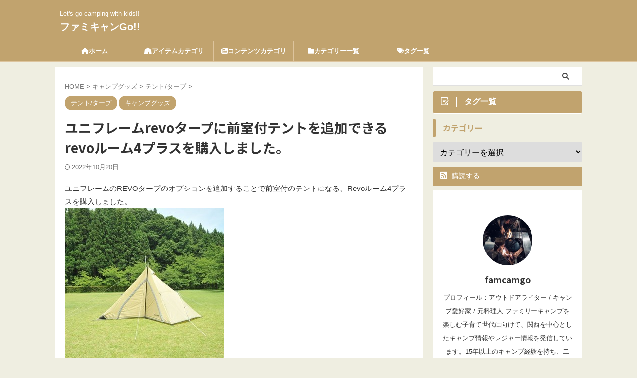

--- FILE ---
content_type: text/html; charset=UTF-8
request_url: https://famcamgo.com/%E3%83%A6%E3%83%8B%E3%83%95%E3%83%AC%E3%83%BC%E3%83%A0revo%E3%82%BF%E3%83%BC%E3%83%97%E3%81%AB%E5%89%8D%E5%AE%A4%E4%BB%98%E3%83%86%E3%83%B3%E3%83%88%E3%82%92%E8%BF%BD%E5%8A%A0%E3%81%A7%E3%81%8D%E3%82%8Brevo%E3%83%AB%E3%83%BC%E3%83%A04%E3%83%97%E3%83%A9%E3%82%B9%E3%82%92%E8%B3%BC%E5%85%A5%E3%81%97%E3%81%BE%E3%81%97%E3%81%9F%E3%80%82/
body_size: 22117
content:

<!DOCTYPE html>
<!--[if lt IE 7]>
<html class="ie6" lang="ja"> <![endif]-->
<!--[if IE 7]>
<html class="i7" lang="ja"> <![endif]-->
<!--[if IE 8]>
<html class="ie" lang="ja"> <![endif]-->
<!--[if gt IE 8]><!-->
<html lang="ja" class="s-navi-search-overlay  toc-style-default">
	<!--<![endif]-->
	<head prefix="og: http://ogp.me/ns# fb: http://ogp.me/ns/fb# article: http://ogp.me/ns/article#">
				<meta charset="UTF-8" >
		<meta name="viewport" content="width=device-width,initial-scale=1.0,user-scalable=no,viewport-fit=cover">
		<meta name="format-detection" content="telephone=no" >
		<meta name="referrer" content="no-referrer-when-downgrade"/>

		
		<link rel="alternate" type="application/rss+xml" title="ファミキャンGo!! RSS Feed" href="https://famcamgo.com/feed/" />
		<link rel="pingback" href="https://famcamgo.com/xmlrpc.php" >
		<!--[if lt IE 9]>
		<script src="https://famcamgo.com/wp-content/themes/affinger/js/html5shiv.js"></script>
		<![endif]-->
				<meta name='robots' content='max-image-preview:large' />
<title>ユニフレームrevoタープに前室付テントを追加できるrevoルーム4プラスを購入しました。 - ファミキャンGo!!</title>
<link rel='dns-prefetch' href='//webfonts.xserver.jp' />
<link rel='dns-prefetch' href='//ajax.googleapis.com' />
<link rel='dns-prefetch' href='//s.w.org' />
<script type="text/javascript">
window._wpemojiSettings = {"baseUrl":"https:\/\/s.w.org\/images\/core\/emoji\/14.0.0\/72x72\/","ext":".png","svgUrl":"https:\/\/s.w.org\/images\/core\/emoji\/14.0.0\/svg\/","svgExt":".svg","source":{"concatemoji":"https:\/\/famcamgo.com\/wp-includes\/js\/wp-emoji-release.min.js?ver=6.0.2"}};
/*! This file is auto-generated */
!function(e,a,t){var n,r,o,i=a.createElement("canvas"),p=i.getContext&&i.getContext("2d");function s(e,t){var a=String.fromCharCode,e=(p.clearRect(0,0,i.width,i.height),p.fillText(a.apply(this,e),0,0),i.toDataURL());return p.clearRect(0,0,i.width,i.height),p.fillText(a.apply(this,t),0,0),e===i.toDataURL()}function c(e){var t=a.createElement("script");t.src=e,t.defer=t.type="text/javascript",a.getElementsByTagName("head")[0].appendChild(t)}for(o=Array("flag","emoji"),t.supports={everything:!0,everythingExceptFlag:!0},r=0;r<o.length;r++)t.supports[o[r]]=function(e){if(!p||!p.fillText)return!1;switch(p.textBaseline="top",p.font="600 32px Arial",e){case"flag":return s([127987,65039,8205,9895,65039],[127987,65039,8203,9895,65039])?!1:!s([55356,56826,55356,56819],[55356,56826,8203,55356,56819])&&!s([55356,57332,56128,56423,56128,56418,56128,56421,56128,56430,56128,56423,56128,56447],[55356,57332,8203,56128,56423,8203,56128,56418,8203,56128,56421,8203,56128,56430,8203,56128,56423,8203,56128,56447]);case"emoji":return!s([129777,127995,8205,129778,127999],[129777,127995,8203,129778,127999])}return!1}(o[r]),t.supports.everything=t.supports.everything&&t.supports[o[r]],"flag"!==o[r]&&(t.supports.everythingExceptFlag=t.supports.everythingExceptFlag&&t.supports[o[r]]);t.supports.everythingExceptFlag=t.supports.everythingExceptFlag&&!t.supports.flag,t.DOMReady=!1,t.readyCallback=function(){t.DOMReady=!0},t.supports.everything||(n=function(){t.readyCallback()},a.addEventListener?(a.addEventListener("DOMContentLoaded",n,!1),e.addEventListener("load",n,!1)):(e.attachEvent("onload",n),a.attachEvent("onreadystatechange",function(){"complete"===a.readyState&&t.readyCallback()})),(e=t.source||{}).concatemoji?c(e.concatemoji):e.wpemoji&&e.twemoji&&(c(e.twemoji),c(e.wpemoji)))}(window,document,window._wpemojiSettings);
</script>
<style type="text/css">
img.wp-smiley,
img.emoji {
	display: inline !important;
	border: none !important;
	box-shadow: none !important;
	height: 1em !important;
	width: 1em !important;
	margin: 0 0.07em !important;
	vertical-align: -0.1em !important;
	background: none !important;
	padding: 0 !important;
}
</style>
	<link rel='stylesheet' id='wp-block-library-css'  href='https://famcamgo.com/wp-includes/css/dist/block-library/style.min.css?ver=6.0.2' type='text/css' media='all' />
<style id='global-styles-inline-css' type='text/css'>
body{--wp--preset--color--black: #000000;--wp--preset--color--cyan-bluish-gray: #abb8c3;--wp--preset--color--white: #ffffff;--wp--preset--color--pale-pink: #f78da7;--wp--preset--color--vivid-red: #cf2e2e;--wp--preset--color--luminous-vivid-orange: #ff6900;--wp--preset--color--luminous-vivid-amber: #fcb900;--wp--preset--color--light-green-cyan: #eefaff;--wp--preset--color--vivid-green-cyan: #00d084;--wp--preset--color--pale-cyan-blue: #8ed1fc;--wp--preset--color--vivid-cyan-blue: #0693e3;--wp--preset--color--vivid-purple: #9b51e0;--wp--preset--color--soft-red: #e92f3d;--wp--preset--color--light-grayish-red: #fdf0f2;--wp--preset--color--vivid-yellow: #ffc107;--wp--preset--color--very-pale-yellow: #fffde7;--wp--preset--color--very-light-gray: #fafafa;--wp--preset--color--very-dark-gray: #313131;--wp--preset--color--original-color-a: #e8e0b2;--wp--preset--color--original-color-b: #f4fff4;--wp--preset--color--original-color-c: #F3E5F5;--wp--preset--color--original-color-d: #9E9D24;--wp--preset--gradient--vivid-cyan-blue-to-vivid-purple: linear-gradient(135deg,rgba(6,147,227,1) 0%,rgb(155,81,224) 100%);--wp--preset--gradient--light-green-cyan-to-vivid-green-cyan: linear-gradient(135deg,rgb(122,220,180) 0%,rgb(0,208,130) 100%);--wp--preset--gradient--luminous-vivid-amber-to-luminous-vivid-orange: linear-gradient(135deg,rgba(252,185,0,1) 0%,rgba(255,105,0,1) 100%);--wp--preset--gradient--luminous-vivid-orange-to-vivid-red: linear-gradient(135deg,rgba(255,105,0,1) 0%,rgb(207,46,46) 100%);--wp--preset--gradient--very-light-gray-to-cyan-bluish-gray: linear-gradient(135deg,rgb(238,238,238) 0%,rgb(169,184,195) 100%);--wp--preset--gradient--cool-to-warm-spectrum: linear-gradient(135deg,rgb(74,234,220) 0%,rgb(151,120,209) 20%,rgb(207,42,186) 40%,rgb(238,44,130) 60%,rgb(251,105,98) 80%,rgb(254,248,76) 100%);--wp--preset--gradient--blush-light-purple: linear-gradient(135deg,rgb(255,206,236) 0%,rgb(152,150,240) 100%);--wp--preset--gradient--blush-bordeaux: linear-gradient(135deg,rgb(254,205,165) 0%,rgb(254,45,45) 50%,rgb(107,0,62) 100%);--wp--preset--gradient--luminous-dusk: linear-gradient(135deg,rgb(255,203,112) 0%,rgb(199,81,192) 50%,rgb(65,88,208) 100%);--wp--preset--gradient--pale-ocean: linear-gradient(135deg,rgb(255,245,203) 0%,rgb(182,227,212) 50%,rgb(51,167,181) 100%);--wp--preset--gradient--electric-grass: linear-gradient(135deg,rgb(202,248,128) 0%,rgb(113,206,126) 100%);--wp--preset--gradient--midnight: linear-gradient(135deg,rgb(2,3,129) 0%,rgb(40,116,252) 100%);--wp--preset--duotone--dark-grayscale: url('#wp-duotone-dark-grayscale');--wp--preset--duotone--grayscale: url('#wp-duotone-grayscale');--wp--preset--duotone--purple-yellow: url('#wp-duotone-purple-yellow');--wp--preset--duotone--blue-red: url('#wp-duotone-blue-red');--wp--preset--duotone--midnight: url('#wp-duotone-midnight');--wp--preset--duotone--magenta-yellow: url('#wp-duotone-magenta-yellow');--wp--preset--duotone--purple-green: url('#wp-duotone-purple-green');--wp--preset--duotone--blue-orange: url('#wp-duotone-blue-orange');--wp--preset--font-size--small: .8em;--wp--preset--font-size--medium: 20px;--wp--preset--font-size--large: 1.5em;--wp--preset--font-size--x-large: 42px;--wp--preset--font-size--st-regular: 1em;--wp--preset--font-size--huge: 3em;}.has-black-color{color: var(--wp--preset--color--black) !important;}.has-cyan-bluish-gray-color{color: var(--wp--preset--color--cyan-bluish-gray) !important;}.has-white-color{color: var(--wp--preset--color--white) !important;}.has-pale-pink-color{color: var(--wp--preset--color--pale-pink) !important;}.has-vivid-red-color{color: var(--wp--preset--color--vivid-red) !important;}.has-luminous-vivid-orange-color{color: var(--wp--preset--color--luminous-vivid-orange) !important;}.has-luminous-vivid-amber-color{color: var(--wp--preset--color--luminous-vivid-amber) !important;}.has-light-green-cyan-color{color: var(--wp--preset--color--light-green-cyan) !important;}.has-vivid-green-cyan-color{color: var(--wp--preset--color--vivid-green-cyan) !important;}.has-pale-cyan-blue-color{color: var(--wp--preset--color--pale-cyan-blue) !important;}.has-vivid-cyan-blue-color{color: var(--wp--preset--color--vivid-cyan-blue) !important;}.has-vivid-purple-color{color: var(--wp--preset--color--vivid-purple) !important;}.has-black-background-color{background-color: var(--wp--preset--color--black) !important;}.has-cyan-bluish-gray-background-color{background-color: var(--wp--preset--color--cyan-bluish-gray) !important;}.has-white-background-color{background-color: var(--wp--preset--color--white) !important;}.has-pale-pink-background-color{background-color: var(--wp--preset--color--pale-pink) !important;}.has-vivid-red-background-color{background-color: var(--wp--preset--color--vivid-red) !important;}.has-luminous-vivid-orange-background-color{background-color: var(--wp--preset--color--luminous-vivid-orange) !important;}.has-luminous-vivid-amber-background-color{background-color: var(--wp--preset--color--luminous-vivid-amber) !important;}.has-light-green-cyan-background-color{background-color: var(--wp--preset--color--light-green-cyan) !important;}.has-vivid-green-cyan-background-color{background-color: var(--wp--preset--color--vivid-green-cyan) !important;}.has-pale-cyan-blue-background-color{background-color: var(--wp--preset--color--pale-cyan-blue) !important;}.has-vivid-cyan-blue-background-color{background-color: var(--wp--preset--color--vivid-cyan-blue) !important;}.has-vivid-purple-background-color{background-color: var(--wp--preset--color--vivid-purple) !important;}.has-black-border-color{border-color: var(--wp--preset--color--black) !important;}.has-cyan-bluish-gray-border-color{border-color: var(--wp--preset--color--cyan-bluish-gray) !important;}.has-white-border-color{border-color: var(--wp--preset--color--white) !important;}.has-pale-pink-border-color{border-color: var(--wp--preset--color--pale-pink) !important;}.has-vivid-red-border-color{border-color: var(--wp--preset--color--vivid-red) !important;}.has-luminous-vivid-orange-border-color{border-color: var(--wp--preset--color--luminous-vivid-orange) !important;}.has-luminous-vivid-amber-border-color{border-color: var(--wp--preset--color--luminous-vivid-amber) !important;}.has-light-green-cyan-border-color{border-color: var(--wp--preset--color--light-green-cyan) !important;}.has-vivid-green-cyan-border-color{border-color: var(--wp--preset--color--vivid-green-cyan) !important;}.has-pale-cyan-blue-border-color{border-color: var(--wp--preset--color--pale-cyan-blue) !important;}.has-vivid-cyan-blue-border-color{border-color: var(--wp--preset--color--vivid-cyan-blue) !important;}.has-vivid-purple-border-color{border-color: var(--wp--preset--color--vivid-purple) !important;}.has-vivid-cyan-blue-to-vivid-purple-gradient-background{background: var(--wp--preset--gradient--vivid-cyan-blue-to-vivid-purple) !important;}.has-light-green-cyan-to-vivid-green-cyan-gradient-background{background: var(--wp--preset--gradient--light-green-cyan-to-vivid-green-cyan) !important;}.has-luminous-vivid-amber-to-luminous-vivid-orange-gradient-background{background: var(--wp--preset--gradient--luminous-vivid-amber-to-luminous-vivid-orange) !important;}.has-luminous-vivid-orange-to-vivid-red-gradient-background{background: var(--wp--preset--gradient--luminous-vivid-orange-to-vivid-red) !important;}.has-very-light-gray-to-cyan-bluish-gray-gradient-background{background: var(--wp--preset--gradient--very-light-gray-to-cyan-bluish-gray) !important;}.has-cool-to-warm-spectrum-gradient-background{background: var(--wp--preset--gradient--cool-to-warm-spectrum) !important;}.has-blush-light-purple-gradient-background{background: var(--wp--preset--gradient--blush-light-purple) !important;}.has-blush-bordeaux-gradient-background{background: var(--wp--preset--gradient--blush-bordeaux) !important;}.has-luminous-dusk-gradient-background{background: var(--wp--preset--gradient--luminous-dusk) !important;}.has-pale-ocean-gradient-background{background: var(--wp--preset--gradient--pale-ocean) !important;}.has-electric-grass-gradient-background{background: var(--wp--preset--gradient--electric-grass) !important;}.has-midnight-gradient-background{background: var(--wp--preset--gradient--midnight) !important;}.has-small-font-size{font-size: var(--wp--preset--font-size--small) !important;}.has-medium-font-size{font-size: var(--wp--preset--font-size--medium) !important;}.has-large-font-size{font-size: var(--wp--preset--font-size--large) !important;}.has-x-large-font-size{font-size: var(--wp--preset--font-size--x-large) !important;}
</style>
<link rel='stylesheet' id='normalize-css'  href='https://famcamgo.com/wp-content/themes/affinger/css/normalize.css?ver=1.5.9' type='text/css' media='all' />
<link rel='stylesheet' id='st_svg-css'  href='https://famcamgo.com/wp-content/themes/affinger/st_svg/style.css?ver=6.0.2' type='text/css' media='all' />
<link rel='stylesheet' id='slick-css'  href='https://famcamgo.com/wp-content/themes/affinger/vendor/slick/slick.css?ver=1.8.0' type='text/css' media='all' />
<link rel='stylesheet' id='slick-theme-css'  href='https://famcamgo.com/wp-content/themes/affinger/vendor/slick/slick-theme.css?ver=1.8.0' type='text/css' media='all' />
<link rel='stylesheet' id='fonts-googleapis-notosansjp-css'  href='//fonts.googleapis.com/css?family=Noto+Sans+JP%3A400%2C700&#038;display=swap&#038;subset=japanese&#038;ver=6.0.2' type='text/css' media='all' />
<link rel='stylesheet' id='style-css'  href='https://famcamgo.com/wp-content/themes/affinger/style.css?ver=6.0.2' type='text/css' media='all' />
<link rel='stylesheet' id='child-style-css'  href='https://famcamgo.com/wp-content/themes/affinger-child/style.css?ver=6.0.2' type='text/css' media='all' />
<link rel='stylesheet' id='single-css'  href='https://famcamgo.com/wp-content/themes/affinger/st-rankcss.php' type='text/css' media='all' />
<link rel='stylesheet' id='pochipp-front-css'  href='https://famcamgo.com/wp-content/plugins/pochipp/dist/css/style.css?ver=1.16.0' type='text/css' media='all' />
<link rel='stylesheet' id='st-themecss-css'  href='https://famcamgo.com/wp-content/themes/affinger/st-themecss-loader.php?ver=6.0.2' type='text/css' media='all' />
<script type='text/javascript' src='//ajax.googleapis.com/ajax/libs/jquery/1.11.3/jquery.min.js?ver=1.11.3' id='jquery-js'></script>
<script type='text/javascript' src='//webfonts.xserver.jp/js/xserver.js?ver=1.2.4' id='typesquare_std-js'></script>
<link rel="https://api.w.org/" href="https://famcamgo.com/wp-json/" /><link rel="alternate" type="application/json" href="https://famcamgo.com/wp-json/wp/v2/posts/11973" /><link rel='shortlink' href='https://famcamgo.com/?p=11973' />
<link rel="alternate" type="application/json+oembed" href="https://famcamgo.com/wp-json/oembed/1.0/embed?url=https%3A%2F%2Ffamcamgo.com%2F%25e3%2583%25a6%25e3%2583%258b%25e3%2583%2595%25e3%2583%25ac%25e3%2583%25bc%25e3%2583%25a0revo%25e3%2582%25bf%25e3%2583%25bc%25e3%2583%2597%25e3%2581%25ab%25e5%2589%258d%25e5%25ae%25a4%25e4%25bb%2598%25e3%2583%2586%25e3%2583%25b3%25e3%2583%2588%25e3%2582%2592%25e8%25bf%25bd%25e5%258a%25a0%25e3%2581%25a7%25e3%2581%258d%25e3%2582%258brevo%25e3%2583%25ab%25e3%2583%25bc%25e3%2583%25a04%25e3%2583%2597%25e3%2583%25a9%25e3%2582%25b9%25e3%2582%2592%25e8%25b3%25bc%25e5%2585%25a5%25e3%2581%2597%25e3%2581%25be%25e3%2581%2597%25e3%2581%259f%25e3%2580%2582%2F" />
<link rel="alternate" type="text/xml+oembed" href="https://famcamgo.com/wp-json/oembed/1.0/embed?url=https%3A%2F%2Ffamcamgo.com%2F%25e3%2583%25a6%25e3%2583%258b%25e3%2583%2595%25e3%2583%25ac%25e3%2583%25bc%25e3%2583%25a0revo%25e3%2582%25bf%25e3%2583%25bc%25e3%2583%2597%25e3%2581%25ab%25e5%2589%258d%25e5%25ae%25a4%25e4%25bb%2598%25e3%2583%2586%25e3%2583%25b3%25e3%2583%2588%25e3%2582%2592%25e8%25bf%25bd%25e5%258a%25a0%25e3%2581%25a7%25e3%2581%258d%25e3%2582%258brevo%25e3%2583%25ab%25e3%2583%25bc%25e3%2583%25a04%25e3%2583%2597%25e3%2583%25a9%25e3%2582%25b9%25e3%2582%2592%25e8%25b3%25bc%25e5%2585%25a5%25e3%2581%2597%25e3%2581%25be%25e3%2581%2597%25e3%2581%259f%25e3%2580%2582%2F&#038;format=xml" />
<!-- Pochipp -->
<style id="pchpp_custom_style">:root{--pchpp-color-inline: #069A8E;--pchpp-color-custom: #5ca250;--pchpp-color-custom-2: #8e59e4;--pchpp-color-amazon: #f99a0c;--pchpp-color-rakuten: #e0423c;--pchpp-color-yahoo: #438ee8;--pchpp-color-mercari: #3c3c3c;--pchpp-inline-bg-color: var(--pchpp-color-inline);--pchpp-inline-txt-color: #fff;--pchpp-inline-shadow: 0 1px 4px -1px rgba(0, 0, 0, 0.2);--pchpp-inline-radius: 40px;--pchpp-inline-width: auto;}</style>
<script id="pchpp_vars">window.pchppVars = {};window.pchppVars.ajaxUrl = "https://famcamgo.com/wp-admin/admin-ajax.php";window.pchppVars.ajaxNonce = "c2fc03573c";</script>
<script type="text/javascript" language="javascript">var vc_pid = "887831269";</script>
<!-- / Pochipp -->
<meta name="robots" content="index, follow" />
<meta name="thumbnail" content="https://famcamgo.com/wp-content/uploads/image/150713_02_0159-400x400-thumbnail2.jpg">
<!-- Google Tag Manager -->
<script>(function(w,d,s,l,i){w[l]=w[l]||[];w[l].push({'gtm.start':
new Date().getTime(),event:'gtm.js'});var f=d.getElementsByTagName(s)[0],
j=d.createElement(s),dl=l!='dataLayer'?'&l='+l:'';j.async=true;j.src=
'https://www.googletagmanager.com/gtm.js?id='+i+dl;f.parentNode.insertBefore(j,f);
})(window,document,'script','dataLayer','GTM-K89C29F');</script>
<!-- End Google Tag Manager -->
<link rel="canonical" href="https://famcamgo.com/%e3%83%a6%e3%83%8b%e3%83%95%e3%83%ac%e3%83%bc%e3%83%a0revo%e3%82%bf%e3%83%bc%e3%83%97%e3%81%ab%e5%89%8d%e5%ae%a4%e4%bb%98%e3%83%86%e3%83%b3%e3%83%88%e3%82%92%e8%bf%bd%e5%8a%a0%e3%81%a7%e3%81%8d%e3%82%8brevo%e3%83%ab%e3%83%bc%e3%83%a04%e3%83%97%e3%83%a9%e3%82%b9%e3%82%92%e8%b3%bc%e5%85%a5%e3%81%97%e3%81%be%e3%81%97%e3%81%9f%e3%80%82/" />
<style type="text/css">.broken_link, a.broken_link {
	text-decoration: line-through;
}</style><style type="text/css" id="custom-background-css">
body.custom-background { background-color: #efeee1; }
</style>
			<style type="text/css" id="wp-custom-css">
			/*--------------------------------------
ヨメレバ・カエレバ
--------------------------------------*/
.booklink-box, .kaerebalink-box{
width:85%;
margin: 1em 0 1em;
padding: 5%;
border:double #d2d7e6;
overflow: hidden;
font-size:small;
border-radius:2px;
}
.booklink-image, .kaerebalink-image{
margin:0 0 15px 0;
}
.booklink-image img, .kaerebalink-image img{
display:block;
margin:0 auto;
text-align:center;
}
.booklink-info, .kaerebalink-info{
text-align:center;
line-height:120%;
overflow: hidden;
}
.booklink-name, .kaerebalink-name{
font-size:16px;
margin-bottom:14px;
line-height:1.2em;
}
.booklink-powered-date, .kaerebalink-powered-date{
font-size:8pt;
margin-top:10px;
line-height:120%;
}
.booklink-powered-date, .kaerebalink-detail{
margin-bottom:15px;
}
.booklink-link2, .kaerebalink-link1{
margin-top:20px;
}
.shoplinkamazon, .shoplinkrakuten, .shoplinkkindle, .shoplinkyahoo, .shoplinkkakakucom, .shoplinkseven, .shoplinkwowma{
width:90%;
height:15px;
overflow:hidden;
background:linear-gradient(to bottom, #ffffff 5%, #f6f6f6 100%);
background-color:#ffffff;
border-radius:6px;
border:1px solid #dcdcdc;
display:inline-block;
margin:0  auto 5px auto;
padding:10px 0px;
text-align:center;
}
.shoplinkamazon:hover, .shoplinkrakuten:hover, .shoplinkkindle:hover, .shoplinkyahoo:hover, .shoplinkseven:hover, .shoplinkwowma:hover{
background:linear-gradient(to bottom, #f6f6f6 5%, #ffffff 100%);
background-color:#ffffff;
}
.shoplinkamazon:active, .shoplinkrakuten:active, .shoplinkkindle:active, .shoplinkyahoo:active, .shoplinkseven:active, .shoplinkwowma:active{
position:relative;
top:1px;
}
.shoplinkamazon a, .shoplinkrakuten a, .shoplinkyahoo a, .shoplinkkindle a, .shoplinkkakakucom a, .shoplinkseven a, .shoplinkwowma a{
display:block;
cursor:pointer;
text-decoration:none;
font-weight:800;
text-shadow:1px 1px 1px #dcdcdc;
font-size:12px;
}
.shoplinkamazon a{
color:#FF9901;
}
.shoplinkrakuten a{
color:#c20004;
}
.shoplinkkindle a{
color:#007dcd;	
}
.shoplinkyahoo a{
color:#7b0099;
} 
.shoplinkseven a{
color:#d2691e;
} 
.shoplinkwowma a{
color:#006400;
} 
.booklink-footer{
clear:left;
}
/*media Queries PCサイズ
----------------------------------------------------*/
@media only screen and (min-width: 780px) {
/*--------------------------------------
780px ヨメレバ・カエレバ
--------------------------------------*/
.booklink-box, .kaerebalink-box{
width: 90%;
margin:20px auto;
padding:20px;
}
.booklink-image, .kaerebalink-image{
margin:0 15px 0 0;
float:left;
}
.booklink-info, .kaerebalink-info{
margin:0;
text-align:left;
}
.booklink-name, .kaerebalink-name{
margin-bottom:24px;
line-height:1.5;
}
.booklink-link2, .kaerebalink-link1{
margin-top:10px;
}
.shoplinkamazon, .shoplinkrakuten, .shoplinkkindle, .shoplinkyahoo, .shoplinkkakakucom, .shoplinkseven, .shoplinkwowma {
float:left;
width:35%;
margin:15px 1% 0 auto;
padding:10px 0px;
}
.shoplinkyahoo a{
font-size:10px;
}
}
/* 改行無視
@media screen and (max-width: 480px) { 
br { display : none ; } 
}
 */		</style>
				
<!-- OGP -->

<meta property="og:type" content="article">
<meta property="og:title" content="ユニフレームrevoタープに前室付テントを追加できるrevoルーム4プラスを購入しました。">
<meta property="og:url" content="https://famcamgo.com/%e3%83%a6%e3%83%8b%e3%83%95%e3%83%ac%e3%83%bc%e3%83%a0revo%e3%82%bf%e3%83%bc%e3%83%97%e3%81%ab%e5%89%8d%e5%ae%a4%e4%bb%98%e3%83%86%e3%83%b3%e3%83%88%e3%82%92%e8%bf%bd%e5%8a%a0%e3%81%a7%e3%81%8d%e3%82%8brevo%e3%83%ab%e3%83%bc%e3%83%a04%e3%83%97%e3%83%a9%e3%82%b9%e3%82%92%e8%b3%bc%e5%85%a5%e3%81%97%e3%81%be%e3%81%97%e3%81%9f%e3%80%82/">
<meta property="og:description" content="ユニフレームのREVOタープのオプションを追加することで前室付のテントになる、Revoルーム4プラスを購入しました。 これで、Revoタープのオプションが全て揃いました！！ Revoルーム4プラスはR">
<meta property="og:site_name" content="ファミキャンGo!!">
<meta property="og:image" content="https://famcamgo.com/wp-content/uploads/image/150713_02_0159-400x400-thumbnail2.jpg">


	<meta property="article:published_time" content="2017-01-30T12:39:02+09:00" />
		<meta property="article:author" content="famcamgo" />

				<meta name="twitter:card" content="summary_large_image">
	
	<meta name="twitter:site" content="@famcamgo">
	<meta name="twitter:title" content="ユニフレームrevoタープに前室付テントを追加できるrevoルーム4プラスを購入しました。">
	<meta name="twitter:description" content="ユニフレームのREVOタープのオプションを追加することで前室付のテントになる、Revoルーム4プラスを購入しました。 これで、Revoタープのオプションが全て揃いました！！ Revoルーム4プラスはR">
	<meta name="twitter:image" content="https://famcamgo.com/wp-content/uploads/image/150713_02_0159-400x400-thumbnail2.jpg">
<!-- /OGP -->
		


<script>
	(function (window, document, $, undefined) {
		'use strict';

		var SlideBox = (function () {
			/**
			 * @param $element
			 *
			 * @constructor
			 */
			function SlideBox($element) {
				this._$element = $element;
			}

			SlideBox.prototype.$content = function () {
				return this._$element.find('[data-st-slidebox-content]');
			};

			SlideBox.prototype.$toggle = function () {
				return this._$element.find('[data-st-slidebox-toggle]');
			};

			SlideBox.prototype.$icon = function () {
				return this._$element.find('[data-st-slidebox-icon]');
			};

			SlideBox.prototype.$text = function () {
				return this._$element.find('[data-st-slidebox-text]');
			};

			SlideBox.prototype.is_expanded = function () {
				return !!(this._$element.filter('[data-st-slidebox-expanded="true"]').length);
			};

			SlideBox.prototype.expand = function () {
				var self = this;

				this.$content().slideDown()
					.promise()
					.then(function () {
						var $icon = self.$icon();
						var $text = self.$text();

						$icon.removeClass($icon.attr('data-st-slidebox-icon-collapsed'))
							.addClass($icon.attr('data-st-slidebox-icon-expanded'))

						$text.text($text.attr('data-st-slidebox-text-expanded'))

						self._$element.removeClass('is-collapsed')
							.addClass('is-expanded');

						self._$element.attr('data-st-slidebox-expanded', 'true');
					});
			};

			SlideBox.prototype.collapse = function () {
				var self = this;

				this.$content().slideUp()
					.promise()
					.then(function () {
						var $icon = self.$icon();
						var $text = self.$text();

						$icon.removeClass($icon.attr('data-st-slidebox-icon-expanded'))
							.addClass($icon.attr('data-st-slidebox-icon-collapsed'))

						$text.text($text.attr('data-st-slidebox-text-collapsed'))

						self._$element.removeClass('is-expanded')
							.addClass('is-collapsed');

						self._$element.attr('data-st-slidebox-expanded', 'false');
					});
			};

			SlideBox.prototype.toggle = function () {
				if (this.is_expanded()) {
					this.collapse();
				} else {
					this.expand();
				}
			};

			SlideBox.prototype.add_event_listeners = function () {
				var self = this;

				this.$toggle().on('click', function (event) {
					self.toggle();
				});
			};

			SlideBox.prototype.initialize = function () {
				this.add_event_listeners();
			};

			return SlideBox;
		}());

		function on_ready() {
			var slideBoxes = [];

			$('[data-st-slidebox]').each(function () {
				var $element = $(this);
				var slideBox = new SlideBox($element);

				slideBoxes.push(slideBox);

				slideBox.initialize();
			});

			return slideBoxes;
		}

		$(on_ready);
	}(window, window.document, jQuery));
</script>

	<script>
		(function (window, document, $, undefined) {
			'use strict';

			$(function(){
			$('.post h2:not([class^="is-style-st-heading-custom-"]):not([class*=" is-style-st-heading-custom-"]):not(.st-css-no2) , .h2modoki').wrapInner('<span class="st-dash-design"></span>');
			})
		}(window, window.document, jQuery));
	</script>

<script>
	(function (window, document, $, undefined) {
		'use strict';

		$(function(){
			/* 第一階層のみの目次にクラスを挿入 */
			$("#toc_container:not(:has(ul ul))").addClass("only-toc");
			/* アコーディオンメニュー内のカテゴリにクラス追加 */
			$(".st-ac-box ul:has(.cat-item)").each(function(){
				$(this).addClass("st-ac-cat");
			});
		});
	}(window, window.document, jQuery));
</script>

<script>
	(function (window, document, $, undefined) {
		'use strict';

		$(function(){
									$('.st-star').parent('.rankh4').css('padding-bottom','5px'); // スターがある場合のランキング見出し調整
		});
	}(window, window.document, jQuery));
</script>



	<script>
		(function (window, document, $, undefined) {
			'use strict';

			$(function() {
				$('.is-style-st-paragraph-kaiwa').wrapInner('<span class="st-paragraph-kaiwa-text">');
			});
		}(window, window.document, jQuery));
	</script>

	<script>
		(function (window, document, $, undefined) {
			'use strict';

			$(function() {
				$('.is-style-st-paragraph-kaiwa-b').wrapInner('<span class="st-paragraph-kaiwa-text">');
			});
		}(window, window.document, jQuery));
	</script>

<script>
	/* Gutenbergスタイルを調整 */
	(function (window, document, $, undefined) {
		'use strict';

		$(function() {
			$( '[class^="is-style-st-paragraph-"],[class*=" is-style-st-paragraph-"]' ).wrapInner( '<span class="st-noflex"></span>' );
		});
	}(window, window.document, jQuery));
</script>


			</head>
	<body class="post-template-default single single-post postid-11973 single-format-standard custom-background not-front-page" >				<div id="st-ami">
				<div id="wrapper" class="">
				<div id="wrapper-in">

					

<header id="">
	<div id="header-full">
		<div id="headbox-bg">
			<div id="headbox">

					<nav id="s-navi" class="pcnone" data-st-nav data-st-nav-type="normal">
		<dl class="acordion is-active" data-st-nav-primary>
			<dt class="trigger">
				<p class="acordion_button"><span class="op op-menu has-text"><i class="st-fa st-svg-menu"></i></span></p>

				
									<div id="st-mobile-logo"></div>
				
				<!-- 追加メニュー -->
				
				<!-- 追加メニュー2 -->
				
			</dt>

			<dd class="acordion_tree">
				<div class="acordion_tree_content">

					

												<div class="menu-%e3%82%b0%e3%83%ad%e3%83%bc%e3%83%90%e3%83%ab-container"><ul id="menu-%e3%82%b0%e3%83%ad%e3%83%bc%e3%83%90%e3%83%ab" class="menu"><li id="menu-item-13123" class="menu-item menu-item-type-custom menu-item-object-custom menu-item-home menu-item-13123"><a href="https://famcamgo.com/"><span class="menu-item-label"><i class="fa-solid fa-house">ホーム</i></span></a></li>
<li id="menu-item-13234" class="menu-item menu-item-type-taxonomy menu-item-object-category current-post-ancestor current-menu-parent current-post-parent menu-item-has-children menu-item-13234"><a href="https://famcamgo.com/category/%e3%82%ad%e3%83%a3%e3%83%b3%e3%83%97%e3%82%b0%e3%83%83%e3%82%ba/"><span class="menu-item-label"><i class="fa-solid fa-tent">アイテムカテゴリ</i></span></a>
<ul class="sub-menu">
	<li id="menu-item-13235" class="menu-item menu-item-type-taxonomy menu-item-object-category current-post-ancestor current-menu-parent current-post-parent menu-item-13235"><a href="https://famcamgo.com/category/%e3%82%ad%e3%83%a3%e3%83%b3%e3%83%97%e3%82%b0%e3%83%83%e3%82%ba/tent-tarp/"><span class="menu-item-label">テント/タープ</span></a></li>
	<li id="menu-item-13236" class="menu-item menu-item-type-taxonomy menu-item-object-category menu-item-13236"><a href="https://famcamgo.com/category/%e3%82%ad%e3%83%a3%e3%83%b3%e3%83%97%e3%82%b0%e3%83%83%e3%82%ba/tableware/"><span class="menu-item-label">テーブルウェア</span></a></li>
	<li id="menu-item-13237" class="menu-item menu-item-type-taxonomy menu-item-object-category menu-item-13237"><a href="https://famcamgo.com/category/%e3%82%ad%e3%83%a3%e3%83%b3%e3%83%97%e3%82%b0%e3%83%83%e3%82%ba/furniture/"><span class="menu-item-label">ファニチャー</span></a></li>
	<li id="menu-item-13238" class="menu-item menu-item-type-taxonomy menu-item-object-category menu-item-13238"><a href="https://famcamgo.com/category/%e3%82%ad%e3%83%a3%e3%83%b3%e3%83%97%e3%82%b0%e3%83%83%e3%82%ba/cookware/"><span class="menu-item-label">調理器具</span></a></li>
	<li id="menu-item-13248" class="menu-item menu-item-type-taxonomy menu-item-object-category menu-item-13248"><a href="https://famcamgo.com/category/%e3%82%ad%e3%83%a3%e3%83%b3%e3%83%97%e3%82%b0%e3%83%83%e3%82%ba/bonfire/"><span class="menu-item-label">焚き火</span></a></li>
	<li id="menu-item-13239" class="menu-item menu-item-type-taxonomy menu-item-object-category menu-item-13239"><a href="https://famcamgo.com/category/%e3%82%ad%e3%83%a3%e3%83%b3%e3%83%97%e3%82%b0%e3%83%83%e3%82%ba/light-lantern/"><span class="menu-item-label">ライト/ランタン</span></a></li>
	<li id="menu-item-13240" class="menu-item menu-item-type-taxonomy menu-item-object-category menu-item-13240"><a href="https://famcamgo.com/category/%e3%82%ad%e3%83%a3%e3%83%b3%e3%83%97%e3%82%b0%e3%83%83%e3%82%ba/heater/"><span class="menu-item-label">暖房器具</span></a></li>
	<li id="menu-item-13241" class="menu-item menu-item-type-taxonomy menu-item-object-category menu-item-13241"><a href="https://famcamgo.com/category/%e3%82%ad%e3%83%a3%e3%83%b3%e3%83%97%e3%82%b0%e3%83%83%e3%82%ba/bedding/"><span class="menu-item-label">寝具</span></a></li>
	<li id="menu-item-13242" class="menu-item menu-item-type-taxonomy menu-item-object-category menu-item-13242"><a href="https://famcamgo.com/category/%e3%82%ad%e3%83%a3%e3%83%b3%e3%83%97%e3%82%b0%e3%83%83%e3%82%ba/coolerbox/"><span class="menu-item-label">クーラーボックス</span></a></li>
	<li id="menu-item-13243" class="menu-item menu-item-type-taxonomy menu-item-object-category menu-item-13243"><a href="https://famcamgo.com/category/%e3%82%ad%e3%83%a3%e3%83%b3%e3%83%97%e3%82%b0%e3%83%83%e3%82%ba/fuel-ignition-tool/"><span class="menu-item-label">燃料/着火用具</span></a></li>
	<li id="menu-item-13244" class="menu-item menu-item-type-taxonomy menu-item-object-category menu-item-13244"><a href="https://famcamgo.com/category/%e3%82%ad%e3%83%a3%e3%83%b3%e3%83%97%e3%82%b0%e3%83%83%e3%82%ba/storage/"><span class="menu-item-label">収納ボックス/ラック</span></a></li>
	<li id="menu-item-13245" class="menu-item menu-item-type-taxonomy menu-item-object-category menu-item-13245"><a href="https://famcamgo.com/category/%e3%82%ad%e3%83%a3%e3%83%b3%e3%83%97%e3%82%b0%e3%83%83%e3%82%ba/carry-cart/"><span class="menu-item-label">キャリー/カート</span></a></li>
	<li id="menu-item-13246" class="menu-item menu-item-type-taxonomy menu-item-object-category menu-item-13246"><a href="https://famcamgo.com/category/%e3%82%ad%e3%83%a3%e3%83%b3%e3%83%97%e3%82%b0%e3%83%83%e3%82%ba/other-item/"><span class="menu-item-label">その他キャンプ用品</span></a></li>
	<li id="menu-item-12301" class="menu-item menu-item-type-taxonomy menu-item-object-category menu-item-12301"><a href="https://famcamgo.com/category/%e3%82%ad%e3%83%a3%e3%83%b3%e3%83%97%e3%82%b0%e3%83%83%e3%82%ba/%e3%83%ad%e3%83%83%e3%82%b8%e3%82%b7%e3%82%a7%e3%83%ab%e3%82%bf%e3%83%bc/"><span class="menu-item-label">ロッジシェルター</span></a></li>
	<li id="menu-item-13125" class="menu-item menu-item-type-taxonomy menu-item-object-category menu-item-13125"><a href="https://famcamgo.com/category/%e3%82%ad%e3%83%a3%e3%83%b3%e3%83%97%e3%82%b0%e3%83%83%e3%82%ba/quechua/"><span class="menu-item-label">Quechua</span></a></li>
	<li id="menu-item-13499" class="menu-item menu-item-type-taxonomy menu-item-object-category menu-item-13499"><a href="https://famcamgo.com/category/%e3%82%ad%e3%83%a3%e3%83%b3%e3%83%97%e3%82%b3%e3%83%a9%e3%83%a0/fishing/"><span class="menu-item-label">釣り</span></a></li>
</ul>
</li>
<li id="menu-item-12297" class="menu-item menu-item-type-taxonomy menu-item-object-category menu-item-has-children menu-item-12297"><a href="https://famcamgo.com/category/%e3%82%ad%e3%83%a3%e3%83%b3%e3%83%97%e3%82%b3%e3%83%a9%e3%83%a0/"><span class="menu-item-label"><i class="fa-solid fa-newspaper">コンテンツカテゴリ</i></span></a>
<ul class="sub-menu">
	<li id="menu-item-13247" class="menu-item menu-item-type-taxonomy menu-item-object-category current-post-ancestor current-menu-parent current-post-parent menu-item-13247"><a href="https://famcamgo.com/category/%e3%82%ad%e3%83%a3%e3%83%b3%e3%83%97%e3%82%b0%e3%83%83%e3%82%ba/"><span class="menu-item-label">キャンプ用品</span></a></li>
	<li id="menu-item-12299" class="menu-item menu-item-type-taxonomy menu-item-object-category menu-item-12299"><a href="https://famcamgo.com/category/%e3%82%ad%e3%83%a3%e3%83%b3%e3%83%97%e3%82%b3%e3%83%a9%e3%83%a0/%e3%82%ad%e3%83%a3%e3%83%b3%e3%83%97%e3%83%ac%e3%83%9d/"><span class="menu-item-label">キャンプ場レポ</span></a></li>
	<li id="menu-item-12298" class="menu-item menu-item-type-taxonomy menu-item-object-category menu-item-12298"><a href="https://famcamgo.com/category/%e3%82%ad%e3%83%a3%e3%83%b3%e3%83%97%e3%82%b3%e3%83%a9%e3%83%a0/%e3%82%ad%e3%83%a3%e3%83%b3%e3%83%97%e9%a3%af/"><span class="menu-item-label">キャンプ飯</span></a></li>
	<li id="menu-item-13261" class="menu-item menu-item-type-taxonomy menu-item-object-category menu-item-13261"><a href="https://famcamgo.com/category/%e3%82%ad%e3%83%a3%e3%83%b3%e3%83%97%e3%82%b3%e3%83%a9%e3%83%a0/campstyles/"><span class="menu-item-label">キャンプスタイル</span></a></li>
	<li id="menu-item-13126" class="menu-item menu-item-type-taxonomy menu-item-object-category menu-item-13126"><a href="https://famcamgo.com/category/%e3%82%ad%e3%83%a3%e3%83%b3%e3%83%97%e3%82%b3%e3%83%a9%e3%83%a0/%e8%87%aa%e4%bd%9c%ef%be%83%ef%bd%b0%ef%be%8c%ef%be%9e%ef%be%99/"><span class="menu-item-label">自作ギア</span></a></li>
	<li id="menu-item-14214" class="menu-item menu-item-type-taxonomy menu-item-object-category menu-item-14214"><a href="https://famcamgo.com/category/%e3%82%ad%e3%83%a3%e3%83%b3%e3%83%97%e3%82%b3%e3%83%a9%e3%83%a0/%e3%83%a9%e3%83%b3%e3%82%af%e3%83%ab250/"><span class="menu-item-label">ランクル250</span></a></li>
	<li id="menu-item-12300" class="menu-item menu-item-type-taxonomy menu-item-object-category menu-item-12300"><a href="https://famcamgo.com/category/%e3%82%ad%e3%83%a3%e3%83%b3%e3%83%97%e3%82%b3%e3%83%a9%e3%83%a0/%e3%83%97%e3%83%a9%e3%83%89/"><span class="menu-item-label">プラド</span></a></li>
	<li id="menu-item-13498" class="menu-item menu-item-type-taxonomy menu-item-object-category menu-item-13498"><a href="https://famcamgo.com/category/%e3%82%ad%e3%83%a3%e3%83%b3%e3%83%97%e3%82%b3%e3%83%a9%e3%83%a0/fishing/"><span class="menu-item-label">釣り</span></a></li>
	<li id="menu-item-13124" class="menu-item menu-item-type-taxonomy menu-item-object-category menu-item-13124"><a href="https://famcamgo.com/category/%e3%82%ad%e3%83%a3%e3%83%b3%e3%83%97%e3%82%b3%e3%83%a9%e3%83%a0/%e5%a4%96%e9%81%8a%e3%81%b3/"><span class="menu-item-label">外遊び</span></a></li>
</ul>
</li>
<li id="menu-item-13130" class="menu-item menu-item-type-post_type menu-item-object-page menu-item-13130"><a href="https://famcamgo.com/%e3%82%ab%e3%83%86%e3%82%b4%e3%83%aa%e3%83%bc%e4%b8%80%e8%a6%a7/"><span class="menu-item-label"><i class="fa-solid fa-folder">カテゴリー一覧</i></span></a></li>
<li id="menu-item-13122" class="menu-item menu-item-type-post_type menu-item-object-page menu-item-13122"><a href="https://famcamgo.com/%e8%a8%98%e4%ba%8b%e3%82%ab%e3%83%86%e3%82%b4%e3%83%aa%e3%83%bb%e3%82%bf%e3%82%b0/"><span class="menu-item-label"><i class="fa-solid fa-tags">タグ一覧</i></span></a></li>
</ul></div>						<div class="clear"></div>

					
				</div>
			</dd>

					</dl>

					</nav>

									<div id="header-l">
						
						<div id="st-text-logo">
							
    
		
			<!-- キャプション -->
			
				          		 	 <p class="descr sitenametop">
           		     	Let&#039;s go camping with kids!!           			 </p>
				
			
			<!-- ロゴ又はブログ名 -->
			          		  <p class="sitename"><a href="https://famcamgo.com/">
              		                  		    ファミキャンGo!!               		           		  </a></p>
        				<!-- ロゴ又はブログ名ここまで -->

		
	
						</div>
					</div><!-- /#header-l -->
				
				<div id="header-r" class="smanone">
					
				</div><!-- /#header-r -->

			</div><!-- /#headbox -->
		</div><!-- /#headbox-bg clearfix -->

		
		
		
		
			
	<div id="gazou-wide">
							<div id="st-menubox">
			<div id="st-menuwide">
				<nav class="smanone clearfix"><ul id="menu-%e3%82%b0%e3%83%ad%e3%83%bc%e3%83%90%e3%83%ab-1" class="menu"><li class="menu-item menu-item-type-custom menu-item-object-custom menu-item-home menu-item-13123"><a href="https://famcamgo.com/"><i class="fa-solid fa-house">ホーム</i></a></li>
<li class="menu-item menu-item-type-taxonomy menu-item-object-category current-post-ancestor current-menu-parent current-post-parent menu-item-has-children menu-item-13234"><a href="https://famcamgo.com/category/%e3%82%ad%e3%83%a3%e3%83%b3%e3%83%97%e3%82%b0%e3%83%83%e3%82%ba/"><i class="fa-solid fa-tent">アイテムカテゴリ</i></a>
<ul class="sub-menu">
	<li class="menu-item menu-item-type-taxonomy menu-item-object-category current-post-ancestor current-menu-parent current-post-parent menu-item-13235"><a href="https://famcamgo.com/category/%e3%82%ad%e3%83%a3%e3%83%b3%e3%83%97%e3%82%b0%e3%83%83%e3%82%ba/tent-tarp/">テント/タープ</a></li>
	<li class="menu-item menu-item-type-taxonomy menu-item-object-category menu-item-13236"><a href="https://famcamgo.com/category/%e3%82%ad%e3%83%a3%e3%83%b3%e3%83%97%e3%82%b0%e3%83%83%e3%82%ba/tableware/">テーブルウェア</a></li>
	<li class="menu-item menu-item-type-taxonomy menu-item-object-category menu-item-13237"><a href="https://famcamgo.com/category/%e3%82%ad%e3%83%a3%e3%83%b3%e3%83%97%e3%82%b0%e3%83%83%e3%82%ba/furniture/">ファニチャー</a></li>
	<li class="menu-item menu-item-type-taxonomy menu-item-object-category menu-item-13238"><a href="https://famcamgo.com/category/%e3%82%ad%e3%83%a3%e3%83%b3%e3%83%97%e3%82%b0%e3%83%83%e3%82%ba/cookware/">調理器具</a></li>
	<li class="menu-item menu-item-type-taxonomy menu-item-object-category menu-item-13248"><a href="https://famcamgo.com/category/%e3%82%ad%e3%83%a3%e3%83%b3%e3%83%97%e3%82%b0%e3%83%83%e3%82%ba/bonfire/">焚き火</a></li>
	<li class="menu-item menu-item-type-taxonomy menu-item-object-category menu-item-13239"><a href="https://famcamgo.com/category/%e3%82%ad%e3%83%a3%e3%83%b3%e3%83%97%e3%82%b0%e3%83%83%e3%82%ba/light-lantern/">ライト/ランタン</a></li>
	<li class="menu-item menu-item-type-taxonomy menu-item-object-category menu-item-13240"><a href="https://famcamgo.com/category/%e3%82%ad%e3%83%a3%e3%83%b3%e3%83%97%e3%82%b0%e3%83%83%e3%82%ba/heater/">暖房器具</a></li>
	<li class="menu-item menu-item-type-taxonomy menu-item-object-category menu-item-13241"><a href="https://famcamgo.com/category/%e3%82%ad%e3%83%a3%e3%83%b3%e3%83%97%e3%82%b0%e3%83%83%e3%82%ba/bedding/">寝具</a></li>
	<li class="menu-item menu-item-type-taxonomy menu-item-object-category menu-item-13242"><a href="https://famcamgo.com/category/%e3%82%ad%e3%83%a3%e3%83%b3%e3%83%97%e3%82%b0%e3%83%83%e3%82%ba/coolerbox/">クーラーボックス</a></li>
	<li class="menu-item menu-item-type-taxonomy menu-item-object-category menu-item-13243"><a href="https://famcamgo.com/category/%e3%82%ad%e3%83%a3%e3%83%b3%e3%83%97%e3%82%b0%e3%83%83%e3%82%ba/fuel-ignition-tool/">燃料/着火用具</a></li>
	<li class="menu-item menu-item-type-taxonomy menu-item-object-category menu-item-13244"><a href="https://famcamgo.com/category/%e3%82%ad%e3%83%a3%e3%83%b3%e3%83%97%e3%82%b0%e3%83%83%e3%82%ba/storage/">収納ボックス/ラック</a></li>
	<li class="menu-item menu-item-type-taxonomy menu-item-object-category menu-item-13245"><a href="https://famcamgo.com/category/%e3%82%ad%e3%83%a3%e3%83%b3%e3%83%97%e3%82%b0%e3%83%83%e3%82%ba/carry-cart/">キャリー/カート</a></li>
	<li class="menu-item menu-item-type-taxonomy menu-item-object-category menu-item-13246"><a href="https://famcamgo.com/category/%e3%82%ad%e3%83%a3%e3%83%b3%e3%83%97%e3%82%b0%e3%83%83%e3%82%ba/other-item/">その他キャンプ用品</a></li>
	<li class="menu-item menu-item-type-taxonomy menu-item-object-category menu-item-12301"><a href="https://famcamgo.com/category/%e3%82%ad%e3%83%a3%e3%83%b3%e3%83%97%e3%82%b0%e3%83%83%e3%82%ba/%e3%83%ad%e3%83%83%e3%82%b8%e3%82%b7%e3%82%a7%e3%83%ab%e3%82%bf%e3%83%bc/">ロッジシェルター</a></li>
	<li class="menu-item menu-item-type-taxonomy menu-item-object-category menu-item-13125"><a href="https://famcamgo.com/category/%e3%82%ad%e3%83%a3%e3%83%b3%e3%83%97%e3%82%b0%e3%83%83%e3%82%ba/quechua/">Quechua</a></li>
	<li class="menu-item menu-item-type-taxonomy menu-item-object-category menu-item-13499"><a href="https://famcamgo.com/category/%e3%82%ad%e3%83%a3%e3%83%b3%e3%83%97%e3%82%b3%e3%83%a9%e3%83%a0/fishing/">釣り</a></li>
</ul>
</li>
<li class="menu-item menu-item-type-taxonomy menu-item-object-category menu-item-has-children menu-item-12297"><a href="https://famcamgo.com/category/%e3%82%ad%e3%83%a3%e3%83%b3%e3%83%97%e3%82%b3%e3%83%a9%e3%83%a0/"><i class="fa-solid fa-newspaper">コンテンツカテゴリ</i></a>
<ul class="sub-menu">
	<li class="menu-item menu-item-type-taxonomy menu-item-object-category current-post-ancestor current-menu-parent current-post-parent menu-item-13247"><a href="https://famcamgo.com/category/%e3%82%ad%e3%83%a3%e3%83%b3%e3%83%97%e3%82%b0%e3%83%83%e3%82%ba/">キャンプ用品</a></li>
	<li class="menu-item menu-item-type-taxonomy menu-item-object-category menu-item-12299"><a href="https://famcamgo.com/category/%e3%82%ad%e3%83%a3%e3%83%b3%e3%83%97%e3%82%b3%e3%83%a9%e3%83%a0/%e3%82%ad%e3%83%a3%e3%83%b3%e3%83%97%e3%83%ac%e3%83%9d/">キャンプ場レポ</a></li>
	<li class="menu-item menu-item-type-taxonomy menu-item-object-category menu-item-12298"><a href="https://famcamgo.com/category/%e3%82%ad%e3%83%a3%e3%83%b3%e3%83%97%e3%82%b3%e3%83%a9%e3%83%a0/%e3%82%ad%e3%83%a3%e3%83%b3%e3%83%97%e9%a3%af/">キャンプ飯</a></li>
	<li class="menu-item menu-item-type-taxonomy menu-item-object-category menu-item-13261"><a href="https://famcamgo.com/category/%e3%82%ad%e3%83%a3%e3%83%b3%e3%83%97%e3%82%b3%e3%83%a9%e3%83%a0/campstyles/">キャンプスタイル</a></li>
	<li class="menu-item menu-item-type-taxonomy menu-item-object-category menu-item-13126"><a href="https://famcamgo.com/category/%e3%82%ad%e3%83%a3%e3%83%b3%e3%83%97%e3%82%b3%e3%83%a9%e3%83%a0/%e8%87%aa%e4%bd%9c%ef%be%83%ef%bd%b0%ef%be%8c%ef%be%9e%ef%be%99/">自作ギア</a></li>
	<li class="menu-item menu-item-type-taxonomy menu-item-object-category menu-item-14214"><a href="https://famcamgo.com/category/%e3%82%ad%e3%83%a3%e3%83%b3%e3%83%97%e3%82%b3%e3%83%a9%e3%83%a0/%e3%83%a9%e3%83%b3%e3%82%af%e3%83%ab250/">ランクル250</a></li>
	<li class="menu-item menu-item-type-taxonomy menu-item-object-category menu-item-12300"><a href="https://famcamgo.com/category/%e3%82%ad%e3%83%a3%e3%83%b3%e3%83%97%e3%82%b3%e3%83%a9%e3%83%a0/%e3%83%97%e3%83%a9%e3%83%89/">プラド</a></li>
	<li class="menu-item menu-item-type-taxonomy menu-item-object-category menu-item-13498"><a href="https://famcamgo.com/category/%e3%82%ad%e3%83%a3%e3%83%b3%e3%83%97%e3%82%b3%e3%83%a9%e3%83%a0/fishing/">釣り</a></li>
	<li class="menu-item menu-item-type-taxonomy menu-item-object-category menu-item-13124"><a href="https://famcamgo.com/category/%e3%82%ad%e3%83%a3%e3%83%b3%e3%83%97%e3%82%b3%e3%83%a9%e3%83%a0/%e5%a4%96%e9%81%8a%e3%81%b3/">外遊び</a></li>
</ul>
</li>
<li class="menu-item menu-item-type-post_type menu-item-object-page menu-item-13130"><a href="https://famcamgo.com/%e3%82%ab%e3%83%86%e3%82%b4%e3%83%aa%e3%83%bc%e4%b8%80%e8%a6%a7/"><i class="fa-solid fa-folder">カテゴリー一覧</i></a></li>
<li class="menu-item menu-item-type-post_type menu-item-object-page menu-item-13122"><a href="https://famcamgo.com/%e8%a8%98%e4%ba%8b%e3%82%ab%e3%83%86%e3%82%b4%e3%83%aa%e3%83%bb%e3%82%bf%e3%82%b0/"><i class="fa-solid fa-tags">タグ一覧</i></a></li>
</ul></nav>			</div>
		</div>
			
		
			</div>
	
	</div><!-- #header-full -->

	
	<div id="st-header-under-widgets-box-wrap">
		<div id="st-header-under-widgets-box">
						
		<div id="st_custom_html_widget-3" class="widget_text st-header-under-widgets widget_st_custom_html_widget">
		
		<div class="textwidget custom-html-widget">
			<!-- Google Tag Manager (noscript) -->
<noscript><iframe src="https://www.googletagmanager.com/ns.html?id=GTM-K89C29F"
height="0" width="0" style="display:none;visibility:hidden"></iframe></noscript>
<!-- End Google Tag Manager (noscript) -->		</div>

		</div>
				</div>
	</div>





</header>

					<div id="content-w">

						
						
	
			<div id="st-header-post-under-box" class="st-header-post-no-data "
		     style="">
			<div class="st-dark-cover">
							</div>
		</div>
	
<div id="content" class="clearfix">
	<div id="contentInner">
		<main>
			<article>
									<div id="post-11973" class="st-post post-11973 post type-post status-publish format-standard has-post-thumbnail hentry category-tent-tarp category-4 tag-17 tag-39 tag-revo">
				
					
																
					
					<!--ぱんくず -->
											<div
							id="breadcrumb">
							<ol itemscope itemtype="http://schema.org/BreadcrumbList">
								<li itemprop="itemListElement" itemscope itemtype="http://schema.org/ListItem">
									<a href="https://famcamgo.com" itemprop="item">
										<span itemprop="name">HOME</span>
									</a>
									&gt;
									<meta itemprop="position" content="1"/>
								</li>

								
																	<li itemprop="itemListElement" itemscope itemtype="http://schema.org/ListItem">
										<a href="https://famcamgo.com/category/%e3%82%ad%e3%83%a3%e3%83%b3%e3%83%97%e3%82%b0%e3%83%83%e3%82%ba/" itemprop="item">
											<span
												itemprop="name">キャンプグッズ</span>
										</a>
										&gt;
										<meta itemprop="position" content="2"/>
									</li>
																										<li itemprop="itemListElement" itemscope itemtype="http://schema.org/ListItem">
										<a href="https://famcamgo.com/category/%e3%82%ad%e3%83%a3%e3%83%b3%e3%83%97%e3%82%b0%e3%83%83%e3%82%ba/tent-tarp/" itemprop="item">
											<span
												itemprop="name">テント/タープ</span>
										</a>
										&gt;
										<meta itemprop="position" content="3"/>
									</li>
																								</ol>

													</div>
										<!--/ ぱんくず -->

					<!--ループ開始 -->
										
																									<p class="st-catgroup">
								<a href="https://famcamgo.com/category/%e3%82%ad%e3%83%a3%e3%83%b3%e3%83%97%e3%82%b0%e3%83%83%e3%82%ba/tent-tarp/" title="View all posts in テント/タープ" rel="category tag"><span class="catname st-catid266">テント/タープ</span></a> <a href="https://famcamgo.com/category/%e3%82%ad%e3%83%a3%e3%83%b3%e3%83%97%e3%82%b0%e3%83%83%e3%82%ba/" title="View all posts in キャンプグッズ" rel="category tag"><span class="catname st-catid4">キャンプグッズ</span></a>							</p>
						
						<h1 class="entry-title">ユニフレームrevoタープに前室付テントを追加できるrevoルーム4プラスを購入しました。</h1>

						
	<div class="blogbox ">
		<p><span class="kdate">
													<i class="st-fa st-svg-refresh"></i><time class="updated" datetime="2022-10-20T14:00:22+0900">2022年10月20日</time>
						</span></p>
	</div>
					
					
					
					<div class="mainbox">
						<div id="nocopy" ><!-- コピー禁止エリアここから -->
							
							
							
							<div class="entry-content">
								<p>ユニフレームのREVOタープのオプションを追加することで前室付のテントになる、Revoルーム4プラスを購入しました。<br />
<a href="/wp-content/uploads/image/150713_02_0159-400x400.jpg" target="_blank" rel="noopener"><img src="/wp-content/uploads/image/150713_02_0159-400x400-thumbnail2.jpg" border="0" alt="150713_02_0159-400x400.jpg"></a><br />
これで、Revoタープのオプションが全て揃いました！！<br />
Revoルーム4プラスはREVOタープのポールに吊るして設営する斬新なモノポールテント。<br />
前モデル「Revoルーム4」は前室が小さかったのですが、それらが改善がされたモデル「Revoルーム4プラス」が現在は販売されています。<br />
<a href="/wp-content/uploads/image/IMG_0653.JPG" target="_blank" rel="noopener"><img src="/wp-content/uploads/image/IMG_0653-thumbnail2.JPG" border="0" alt="IMG_0653.JPG"></a></p>
<p><span id="more-11973"></span><br />
前室がクォーター分出っ張ることで広くなり、後方がフレームで強化され居住空間も広くなりました。<br />
<a href="/wp-content/uploads/image/IMG_0658.JPG" target="_blank" rel="noopener"><img src="/wp-content/uploads/image/IMG_0658-thumbnail2.JPG" border="0" alt="IMG_0658.JPG"></a><br />
<a href="/wp-content/uploads/image/IMG_0656.JPG" target="_blank" rel="noopener"><img src="/wp-content/uploads/image/IMG_0656-thumbnail2.JPG" border="0" alt="IMG_0656.JPG"></a><br />
サイズは4人用、高さがインナーテントでも194cmもあるので立ったまま着替えることができます。<br />
また、前室が広くなったのでRevoタープとキッチリ接続できるようにもなりました。<br />
<a href="/wp-content/uploads/image/IMG_0654.JPG" target="_blank" rel="noopener"><img src="/wp-content/uploads/image/IMG_0654-thumbnail2.JPG" border="0" alt="IMG_0654.JPG"></a><br />
前モデルでは別売りだった、専用のグランドシートとインナーマットがセットになりました。<br />
<a href="/wp-content/uploads/image/IMG_0657.JPG" target="_blank" rel="noopener"><img src="/wp-content/uploads/image/IMG_0657-thumbnail2.JPG" border="0" alt="IMG_0657.JPG"></a><br />
メインポールはRevoタープの流用が前提となっているため付属品には含まれていないため、単独の設置には別途ポールが必要になります。<br />
ポールがあれば、タープがなくても単独設営できるそうです。<br />
<a href="/wp-content/uploads/image/IMG_0655.JPG" target="_blank" rel="noopener"><img src="/wp-content/uploads/image/IMG_0655-thumbnail2.JPG" border="0" alt="IMG_0655.JPG"></a><br />
さて、届いたところですが・・<br />
かなり大きな段ボールで届きました。<br />
ある程度覚悟していましたが、ドーンと存在感ありますね（汗）<br />
過剰包装と思いきや、キッチリサイズの箱が入っていました。<br />
<a href="/wp-content/uploads/image/IMG_0485.JPG" target="_blank" rel="noopener"><img src="/wp-content/uploads/image/IMG_0485-thumbnail2.JPG" border="0" alt="IMG_0485.JPG"></a><br />
中身ですが、上から、インナーシート、本体、グランドシート。<br />
<a href="/wp-content/uploads/image/IMG_0488.JPG" target="_blank" rel="noopener"><img src="/wp-content/uploads/image/IMG_0488-thumbnail2.JPG" border="0" alt="IMG_0488.JPG"></a><br />
特にインナーシートがかなり嵩張ります。<br />
本体の収納ケースはかなり余裕があるサイズになっていますが、流石にインナーシートは一緒には入りませんでした。<br />
<a href="/wp-content/uploads/image/IMG_0494.JPG" target="_blank" rel="noopener"><img src="/wp-content/uploads/image/IMG_0494-thumbnail2.JPG" border="0" alt="IMG_0494.JPG"></a><br />
インナーシートは分厚く固めの素材。<br />
スポンジが内蔵されており、裏はPVC素材でしっかりとしています。<br />
<a href="/wp-content/uploads/image/IMG_0495.JPG" target="_blank" rel="noopener"><img src="/wp-content/uploads/image/IMG_0495-thumbnail2.JPG" border="0" alt="IMG_0495.JPG"></a><br />
コールマンのインフレーターマットを引いてみましたが、縦が少し足りない感じ。<br />
横は3枚引いて少し余るので、大人4人はギリギリです。<br />
台形型なので余ったスペースに荷物を置くことができます。<br />
<a href="/wp-content/uploads/image/IMG_0500.JPG" target="_blank" rel="noopener"><img src="/wp-content/uploads/image/IMG_0500-thumbnail2.JPG" border="0" alt="IMG_0500.JPG"></a><br />
グランドシートはフライシートにフックで引っ掛けて設営できるようになっています。<br />
<a href="/wp-content/uploads/image/IMG_0501.JPG" target="_blank" rel="noopener"><img src="/wp-content/uploads/image/IMG_0501-thumbnail2.JPG" border="0" alt="IMG_0501.JPG"></a><br />
縫い目も防水テープで補強されているので安心です。<br />
<a href="/wp-content/uploads/image/IMG_0502.JPG" target="_blank" rel="noopener"><img src="/wp-content/uploads/image/IMG_0502-thumbnail2.JPG" border="0" alt="IMG_0502.JPG"></a><br />
残念ながらオンシーズンまで出番ありませんので本日のレビューはここまで。<br />
近く、試し張りしにいきたいと思います。<br />
もともと生産数が少ないモデルなので、オンシーズンは品薄になるそうです。<br />
春先にかけて確実に入手したい方は今が買い時かも。</p>
<div class="cstmreba">
<div class="kaerebalink-box">
<div class="kaerebalink-image"><a href="http://c.af.moshimo.com/af/c/click?a_id=680178&amp;p_id=54&amp;pc_id=54&amp;pl_id=616&amp;s_v=b5Rz2P0601xu&amp;url=http%3A%2F%2Fitem.rakuten.co.jp%2Fhimaraya%2F0000000610989%2F" target="_blank" rel="noopener" class="broken_link"><img src="http://thumbnail.image.rakuten.co.jp/@0_mall/himaraya/cabinet/0000000610e/0000000610989_r1_01.jpg?_ex=128x128" style="border: none;" /></a><img src="http://i.af.moshimo.com/af/i/impression?a_id=680178&p_id=54&pc_id=54&pl_id=616" width="1" height="1" style="border:none;"></div>
<div class="kaerebalink-info">
<div class="kaerebalink-name"><a href="http://c.af.moshimo.com/af/c/click?a_id=680178&amp;p_id=54&amp;pc_id=54&amp;pl_id=616&amp;s_v=b5Rz2P0601xu&amp;url=http%3A%2F%2Fitem.rakuten.co.jp%2Fhimaraya%2F0000000610989%2F" target="_blank" rel="noopener" class="broken_link">ユニフレーム UNIFLAME大型テントREVOルーム4プラス680896</a><img src="http://i.af.moshimo.com/af/i/impression?a_id=680178&p_id=54&pc_id=54&pl_id=616" width="1" height="1" style="border:none;"></p>
<div class="kaerebalink-powered-date">posted with <a href="http://kaereba.com" rel="nofollow noopener" target="_blank">カエレバ</a></div>
</div>
<div class="kaerebalink-detail"></div>
<div class="kaerebalink-link1">
<div class="shoplinkrakuten"><a href="http://c.af.moshimo.com/af/c/click?a_id=680178&p_id=54&pc_id=54&pl_id=616&s_v=b5Rz2P0601xu&url=http%3A%2F%2Fsearch.rakuten.co.jp%2Fsearch%2Fmall%2FRevo%25E3%2583%25AB%25E3%2583%25BC%25E3%2583%25A04%25E3%2583%2597%25E3%2583%25A9%25E3%2582%25B9%2F-%2Ff.1-p.1-s.1-sf.0-st.A-v.2%3Fx%3D0" target="_blank" rel="noopener">楽天市場で検索</a><img src="http://i.af.moshimo.com/af/i/impression?a_id=680178&p_id=54&pc_id=54&pl_id=616" width="1" height="1" style="border:none;"></div>
<div class="shoplinkamazon"><a href="http://c.af.moshimo.com/af/c/click?a_id=680180&p_id=170&pc_id=185&pl_id=4062&s_v=b5Rz2P0601xu&url=http%3A%2F%2Fwww.amazon.co.jp%2Fgp%2Fsearch%3Fkeywords%3DRevo%25E3%2583%25AB%25E3%2583%25BC%25E3%2583%25A04%25E3%2583%2597%25E3%2583%25A9%25E3%2582%25B9%26__mk_ja_JP%3D%25E3%2582%25AB%25E3%2582%25BF%25E3%2582%25AB%25E3%2583%258A" target="_blank" rel="noopener">Amazonで検索</a><img src="http://i.af.moshimo.com/af/i/impression?a_id=680180&p_id=170&pc_id=185&pl_id=4062" width="1" height="1" style="border:none;"></div>
</div>
</div>
<div class="booklink-footer"></div>
</div>
</div>
<p>Revoフルセットを設営したところを早くみたいです。<br />
<a href="/wp-content/uploads/image/160118_01211-400x400.jpg" target="_blank" rel="noopener"><img src="/wp-content/uploads/image/160118_01211-400x400-thumbnail2.jpg" border="0" alt="160118_01211-400x400.jpg"></a><br />
早く暖かくならないかなぁ！！</p>
							</div>
						</div><!-- コピー禁止エリアここまで -->

												
					<div class="adbox">
				
							
	
									<div style="padding-top:10px;">
						
		
	
					</div>
							</div>
			

						
					</div><!-- .mainboxここまで -->

																
					
					
	
	<div class="sns st-sns-singular">
	<ul class="clearfix">
					<!--ツイートボタン-->
			<li class="twitter">
			<a rel="nofollow" onclick="window.open('//twitter.com/intent/tweet?url=https%3A%2F%2Ffamcamgo.com%2F%25e3%2583%25a6%25e3%2583%258b%25e3%2583%2595%25e3%2583%25ac%25e3%2583%25bc%25e3%2583%25a0revo%25e3%2582%25bf%25e3%2583%25bc%25e3%2583%2597%25e3%2581%25ab%25e5%2589%258d%25e5%25ae%25a4%25e4%25bb%2598%25e3%2583%2586%25e3%2583%25b3%25e3%2583%2588%25e3%2582%2592%25e8%25bf%25bd%25e5%258a%25a0%25e3%2581%25a7%25e3%2581%258d%25e3%2582%258brevo%25e3%2583%25ab%25e3%2583%25bc%25e3%2583%25a04%25e3%2583%2597%25e3%2583%25a9%25e3%2582%25b9%25e3%2582%2592%25e8%25b3%25bc%25e5%2585%25a5%25e3%2581%2597%25e3%2581%25be%25e3%2581%2597%25e3%2581%259f%25e3%2580%2582%2F&text=%E3%83%A6%E3%83%8B%E3%83%95%E3%83%AC%E3%83%BC%E3%83%A0revo%E3%82%BF%E3%83%BC%E3%83%97%E3%81%AB%E5%89%8D%E5%AE%A4%E4%BB%98%E3%83%86%E3%83%B3%E3%83%88%E3%82%92%E8%BF%BD%E5%8A%A0%E3%81%A7%E3%81%8D%E3%82%8Brevo%E3%83%AB%E3%83%BC%E3%83%A04%E3%83%97%E3%83%A9%E3%82%B9%E3%82%92%E8%B3%BC%E5%85%A5%E3%81%97%E3%81%BE%E3%81%97%E3%81%9F%E3%80%82&via=famcamgo&tw_p=tweetbutton', '', 'width=500,height=450'); return false;"><i class="st-fa st-svg-twitter"></i><span class="snstext " >Twitter</span></a>
			</li>
		
					<!--シェアボタン-->
			<li class="facebook">
			<a href="//www.facebook.com/sharer.php?src=bm&u=https%3A%2F%2Ffamcamgo.com%2F%25e3%2583%25a6%25e3%2583%258b%25e3%2583%2595%25e3%2583%25ac%25e3%2583%25bc%25e3%2583%25a0revo%25e3%2582%25bf%25e3%2583%25bc%25e3%2583%2597%25e3%2581%25ab%25e5%2589%258d%25e5%25ae%25a4%25e4%25bb%2598%25e3%2583%2586%25e3%2583%25b3%25e3%2583%2588%25e3%2582%2592%25e8%25bf%25bd%25e5%258a%25a0%25e3%2581%25a7%25e3%2581%258d%25e3%2582%258brevo%25e3%2583%25ab%25e3%2583%25bc%25e3%2583%25a04%25e3%2583%2597%25e3%2583%25a9%25e3%2582%25b9%25e3%2582%2592%25e8%25b3%25bc%25e5%2585%25a5%25e3%2581%2597%25e3%2581%25be%25e3%2581%2597%25e3%2581%259f%25e3%2580%2582%2F&t=%E3%83%A6%E3%83%8B%E3%83%95%E3%83%AC%E3%83%BC%E3%83%A0revo%E3%82%BF%E3%83%BC%E3%83%97%E3%81%AB%E5%89%8D%E5%AE%A4%E4%BB%98%E3%83%86%E3%83%B3%E3%83%88%E3%82%92%E8%BF%BD%E5%8A%A0%E3%81%A7%E3%81%8D%E3%82%8Brevo%E3%83%AB%E3%83%BC%E3%83%A04%E3%83%97%E3%83%A9%E3%82%B9%E3%82%92%E8%B3%BC%E5%85%A5%E3%81%97%E3%81%BE%E3%81%97%E3%81%9F%E3%80%82" target="_blank" rel="nofollow noopener"><i class="st-fa st-svg-facebook"></i><span class="snstext " >Share</span>
			</a>
			</li>
		
					<!--ポケットボタン-->
			<li class="pocket">
			<a rel="nofollow" onclick="window.open('//getpocket.com/edit?url=https%3A%2F%2Ffamcamgo.com%2F%25e3%2583%25a6%25e3%2583%258b%25e3%2583%2595%25e3%2583%25ac%25e3%2583%25bc%25e3%2583%25a0revo%25e3%2582%25bf%25e3%2583%25bc%25e3%2583%2597%25e3%2581%25ab%25e5%2589%258d%25e5%25ae%25a4%25e4%25bb%2598%25e3%2583%2586%25e3%2583%25b3%25e3%2583%2588%25e3%2582%2592%25e8%25bf%25bd%25e5%258a%25a0%25e3%2581%25a7%25e3%2581%258d%25e3%2582%258brevo%25e3%2583%25ab%25e3%2583%25bc%25e3%2583%25a04%25e3%2583%2597%25e3%2583%25a9%25e3%2582%25b9%25e3%2582%2592%25e8%25b3%25bc%25e5%2585%25a5%25e3%2581%2597%25e3%2581%25be%25e3%2581%2597%25e3%2581%259f%25e3%2580%2582%2F&title=%E3%83%A6%E3%83%8B%E3%83%95%E3%83%AC%E3%83%BC%E3%83%A0revo%E3%82%BF%E3%83%BC%E3%83%97%E3%81%AB%E5%89%8D%E5%AE%A4%E4%BB%98%E3%83%86%E3%83%B3%E3%83%88%E3%82%92%E8%BF%BD%E5%8A%A0%E3%81%A7%E3%81%8D%E3%82%8Brevo%E3%83%AB%E3%83%BC%E3%83%A04%E3%83%97%E3%83%A9%E3%82%B9%E3%82%92%E8%B3%BC%E5%85%A5%E3%81%97%E3%81%BE%E3%81%97%E3%81%9F%E3%80%82', '', 'width=500,height=350'); return false;"><i class="st-fa st-svg-get-pocket"></i><span class="snstext " >Pocket</span></a></li>
		
					<!--はてブボタン-->
			<li class="hatebu">
				<a href="//b.hatena.ne.jp/entry/https://famcamgo.com/%e3%83%a6%e3%83%8b%e3%83%95%e3%83%ac%e3%83%bc%e3%83%a0revo%e3%82%bf%e3%83%bc%e3%83%97%e3%81%ab%e5%89%8d%e5%ae%a4%e4%bb%98%e3%83%86%e3%83%b3%e3%83%88%e3%82%92%e8%bf%bd%e5%8a%a0%e3%81%a7%e3%81%8d%e3%82%8brevo%e3%83%ab%e3%83%bc%e3%83%a04%e3%83%97%e3%83%a9%e3%82%b9%e3%82%92%e8%b3%bc%e5%85%a5%e3%81%97%e3%81%be%e3%81%97%e3%81%9f%e3%80%82/" class="hatena-bookmark-button" data-hatena-bookmark-layout="simple" title="ユニフレームrevoタープに前室付テントを追加できるrevoルーム4プラスを購入しました。" rel="nofollow"><i class="st-fa st-svg-hateb"></i><span class="snstext " >Hatena</span>
				</a><script type="text/javascript" src="//b.st-hatena.com/js/bookmark_button.js" charset="utf-8" async="async"></script>

			</li>
		
		
					<!--LINEボタン-->
			<li class="line">
			<a href="//line.me/R/msg/text/?%E3%83%A6%E3%83%8B%E3%83%95%E3%83%AC%E3%83%BC%E3%83%A0revo%E3%82%BF%E3%83%BC%E3%83%97%E3%81%AB%E5%89%8D%E5%AE%A4%E4%BB%98%E3%83%86%E3%83%B3%E3%83%88%E3%82%92%E8%BF%BD%E5%8A%A0%E3%81%A7%E3%81%8D%E3%82%8Brevo%E3%83%AB%E3%83%BC%E3%83%A04%E3%83%97%E3%83%A9%E3%82%B9%E3%82%92%E8%B3%BC%E5%85%A5%E3%81%97%E3%81%BE%E3%81%97%E3%81%9F%E3%80%82%0Ahttps%3A%2F%2Ffamcamgo.com%2F%25e3%2583%25a6%25e3%2583%258b%25e3%2583%2595%25e3%2583%25ac%25e3%2583%25bc%25e3%2583%25a0revo%25e3%2582%25bf%25e3%2583%25bc%25e3%2583%2597%25e3%2581%25ab%25e5%2589%258d%25e5%25ae%25a4%25e4%25bb%2598%25e3%2583%2586%25e3%2583%25b3%25e3%2583%2588%25e3%2582%2592%25e8%25bf%25bd%25e5%258a%25a0%25e3%2581%25a7%25e3%2581%258d%25e3%2582%258brevo%25e3%2583%25ab%25e3%2583%25bc%25e3%2583%25a04%25e3%2583%2597%25e3%2583%25a9%25e3%2582%25b9%25e3%2582%2592%25e8%25b3%25bc%25e5%2585%25a5%25e3%2581%2597%25e3%2581%25be%25e3%2581%2597%25e3%2581%259f%25e3%2580%2582%2F" target="_blank" rel="nofollow noopener"><i class="st-fa st-svg-line" aria-hidden="true"></i><span class="snstext" >LINE</span></a>
			</li>
		
		
					<!--URLコピーボタン-->
			<li class="share-copy">
			<a href="#" rel="nofollow" data-st-copy-text="ユニフレームrevoタープに前室付テントを追加できるrevoルーム4プラスを購入しました。 / https://famcamgo.com/%e3%83%a6%e3%83%8b%e3%83%95%e3%83%ac%e3%83%bc%e3%83%a0revo%e3%82%bf%e3%83%bc%e3%83%97%e3%81%ab%e5%89%8d%e5%ae%a4%e4%bb%98%e3%83%86%e3%83%b3%e3%83%88%e3%82%92%e8%bf%bd%e5%8a%a0%e3%81%a7%e3%81%8d%e3%82%8brevo%e3%83%ab%e3%83%bc%e3%83%a04%e3%83%97%e3%83%a9%e3%82%b9%e3%82%92%e8%b3%bc%e5%85%a5%e3%81%97%e3%81%be%e3%81%97%e3%81%9f%e3%80%82/"><i class="st-fa st-svg-clipboard"></i><span class="snstext" >URLコピー</span></a>
			</li>
		
	</ul>

	</div>

											
<div class="kanren pop-box ">
					<p class="p-entry-t"><span class="p-entry">おすすめ記事</span></p>
	
	
						
			
				<dl class="clearfix">
					<dt class="poprank">
						<a href="https://famcamgo.com/%e6%9c%80%e5%a4%a7%e7%81%ab%e5%8a%9b4-1kw%e3%82%a4%e3%83%af%e3%82%bf%e3%83%8b%e3%81%ae%e3%82%ab%e3%82%bb%e3%83%83%e3%83%88%e3%82%b3%e3%83%b3%e3%83%ad%e3%80%81%e3%82%ab%e3%82%bb%e3%83%83%e3%83%88%e3%83%95%e3%83%bcbo-ex/">
							
																	<img width="150" height="150" src="https://famcamgo.com/wp-content/uploads/image2/image-6f4b4-thumbnail2-150x150.jpeg" class="attachment-st_thumb150 size-st_thumb150 wp-post-image" alt="" srcset="https://famcamgo.com/wp-content/uploads/image2/image-6f4b4-thumbnail2-150x150.jpeg 150w, https://famcamgo.com/wp-content/uploads/image2/image-6f4b4-thumbnail2-100x100.jpeg 100w" sizes="(max-width: 150px) 100vw, 150px" />								
													</a>

													<span class="poprank-no">1</span>
											</dt>
					<dd>
						<h5 class="popular-t"><a href="https://famcamgo.com/%e6%9c%80%e5%a4%a7%e7%81%ab%e5%8a%9b4-1kw%e3%82%a4%e3%83%af%e3%82%bf%e3%83%8b%e3%81%ae%e3%82%ab%e3%82%bb%e3%83%83%e3%83%88%e3%82%b3%e3%83%b3%e3%83%ad%e3%80%81%e3%82%ab%e3%82%bb%e3%83%83%e3%83%88%e3%83%95%e3%83%bcbo-ex/">最大火力4.1kwイワタニのカセットコンロ、カセットフーbo-ex</a></h5>

						
	<div class="smanone st-excerpt">
		<p>キャンプやBBQに最適！イワタニ カセットフーBO-EXのレビュー。高火力で料理もスムーズ。購入前にチェック！ イワタニのカセットコンロ、カセットフーBO-EXを購入したので紹介したいと思います。 カ ... </p>
	</div>
					</dd>
				</dl>

															
			
				<dl class="clearfix">
					<dt class="poprank">
						<a href="https://famcamgo.com/%e7%b6%9a%e3%80%81%e3%83%80%e3%83%83%e3%83%81%e3%82%aa%e3%83%bc%e3%83%96%e3%83%b3%e9%81%b8%e3%81%b3%e3%81%ab%e6%82%a9%e3%82%80%e3%80%82%e3%82%b5%e3%82%a4%e3%82%ba%e3%81%af10%e3%82%a4%e3%83%b3%e3%83%81%e3%81%8b12%e3%82%a4%e3%83%b3%e3%83%81%e3%81%8b%ef%bc%9f%e6%9d%90%e8%b3%aa%e3%81%af%e9%89%84%e3%81%8b%e3%82%b9%e3%83%86%e3%83%b3%e3%83%ac%e3%82%b9%e3%81%8b%ef%bc%9f%e3%83%a6%e3%83%8b%e3%83%95%e3%83%ac%e3%83%bc%e3%83%a0%e9%bb%92%e7%9a%ae%e9%89%84%e8%a3%bd%e3%80%81soto%e3%82%b9%e3%83%86%e3%83%b3%e3%83%ac%e3%82%b9%e8%a3%bd%e3%83%80%e3%83%83%e3%83%81%e3%82%aa%e3%83%bc%e3%83%96%e3%83%b3%e3%81%ae%e6%af%94%e8%bc%83%e3%81%a8%e3%82%b5%e3%82%a4%e3%82%ba%e9%81%b8%e3%81%b3%e3%80%82/">
							
																	<img width="150" height="150" src="https://famcamgo.com/wp-content/uploads/image/660973-1-thumbnail2.jpg" class="attachment-st_thumb150 size-st_thumb150 wp-post-image" alt="" loading="lazy" srcset="https://famcamgo.com/wp-content/uploads/image/660973-1-thumbnail2.jpg 320w, https://famcamgo.com/wp-content/uploads/image/660973-1-thumbnail2-300x300.jpg 300w, https://famcamgo.com/wp-content/uploads/image/660973-1-thumbnail2-150x150.jpg 150w" sizes="(max-width: 150px) 100vw, 150px" />								
													</a>

													<span class="poprank-no">2</span>
											</dt>
					<dd>
						<h5 class="popular-t"><a href="https://famcamgo.com/%e7%b6%9a%e3%80%81%e3%83%80%e3%83%83%e3%83%81%e3%82%aa%e3%83%bc%e3%83%96%e3%83%b3%e9%81%b8%e3%81%b3%e3%81%ab%e6%82%a9%e3%82%80%e3%80%82%e3%82%b5%e3%82%a4%e3%82%ba%e3%81%af10%e3%82%a4%e3%83%b3%e3%83%81%e3%81%8b12%e3%82%a4%e3%83%b3%e3%83%81%e3%81%8b%ef%bc%9f%e6%9d%90%e8%b3%aa%e3%81%af%e9%89%84%e3%81%8b%e3%82%b9%e3%83%86%e3%83%b3%e3%83%ac%e3%82%b9%e3%81%8b%ef%bc%9f%e3%83%a6%e3%83%8b%e3%83%95%e3%83%ac%e3%83%bc%e3%83%a0%e9%bb%92%e7%9a%ae%e9%89%84%e8%a3%bd%e3%80%81soto%e3%82%b9%e3%83%86%e3%83%b3%e3%83%ac%e3%82%b9%e8%a3%bd%e3%83%80%e3%83%83%e3%83%81%e3%82%aa%e3%83%bc%e3%83%96%e3%83%b3%e3%81%ae%e6%af%94%e8%bc%83%e3%81%a8%e3%82%b5%e3%82%a4%e3%82%ba%e9%81%b8%e3%81%b3%e3%80%82/">続、ダッチオーブン選びに悩む。サイズは10インチか12インチか？材質は鉄かステンレスか？ユニフレーム黒皮鉄製、sotoステンレス製ダッチオーブンの比較とサイズ選び。</a></h5>

						
	<div class="smanone st-excerpt">
		<p>ダッチオーブンの選び方の決着 ダッチオーブン選びで悩むあなたへ。10インチと12インチ、鉄とステンレスの違いを徹底比較。ユニフレームとSOTOのおすすめモデルを紹介します。 去年の今頃から購入を検討し ... </p>
	</div>
					</dd>
				</dl>

															
			
				<dl class="clearfix">
					<dt class="poprank">
						<a href="https://famcamgo.com/%e7%84%9a%e3%81%8d%e7%81%ab%e3%82%92%e3%81%99%e3%82%8b%e6%99%82%e3%81%ab%e3%81%a8%e3%81%a6%e3%82%82%e4%be%bf%e5%88%a9%e3%81%aa%e7%84%9a%e3%81%8d%e7%81%ab%e3%82%b0%e3%83%83%e3%82%ba%e3%82%92%e7%b4%b9%e4%bb%8b%e3%81%97%e3%81%be%e3%81%99/">
							
																	<img width="150" height="113" src="https://famcamgo.com/wp-content/uploads/image/IMG_9580-thumbnail2.jpeg" class="attachment-st_thumb150 size-st_thumb150 wp-post-image" alt="" loading="lazy" srcset="https://famcamgo.com/wp-content/uploads/image/IMG_9580-thumbnail2.jpeg 640w, https://famcamgo.com/wp-content/uploads/image/IMG_9580-thumbnail2-300x225.jpeg 300w" sizes="(max-width: 150px) 100vw, 150px" />								
													</a>

													<span class="poprank-no">3</span>
											</dt>
					<dd>
						<h5 class="popular-t"><a href="https://famcamgo.com/%e7%84%9a%e3%81%8d%e7%81%ab%e3%82%92%e3%81%99%e3%82%8b%e6%99%82%e3%81%ab%e3%81%a8%e3%81%a6%e3%82%82%e4%be%bf%e5%88%a9%e3%81%aa%e7%84%9a%e3%81%8d%e7%81%ab%e3%82%b0%e3%83%83%e3%82%ba%e3%82%92%e7%b4%b9%e4%bb%8b%e3%81%97%e3%81%be%e3%81%99/">焚き火をする時にとても便利な焚き火グッズを紹介します</a></h5>

						
	<div class="smanone st-excerpt">
		<p>キャンプといえば焚き火！薪とライターさえあれば最低限焚き火はできますが、最近のキャンプ場では直火が禁止されていたり、もっと焚き火を快適に安全に楽しむためのグッズが沢山あります。今日はそんな焚き火をする ... </p>
	</div>
					</dd>
				</dl>

												
	</div>

											<p class="tagst">
							<i class="st-fa st-svg-folder-open-o" aria-hidden="true"></i>-<a href="https://famcamgo.com/category/%e3%82%ad%e3%83%a3%e3%83%b3%e3%83%97%e3%82%b0%e3%83%83%e3%82%ba/tent-tarp/" rel="category tag">テント/タープ</a>, <a href="https://famcamgo.com/category/%e3%82%ad%e3%83%a3%e3%83%b3%e3%83%97%e3%82%b0%e3%83%83%e3%82%ba/" rel="category tag">キャンプグッズ</a><br/>
							<i class="st-fa st-svg-tags"></i>-<a href="https://famcamgo.com/tag/%e3%83%86%e3%83%b3%e3%83%88/" rel="tag">テント</a>, <a href="https://famcamgo.com/tag/%e3%83%a6%e3%83%8b%e3%83%95%e3%83%ac%e3%83%bc%e3%83%a0/" rel="tag">ユニフレーム</a>, <a href="https://famcamgo.com/tag/revo%e3%82%b7%e3%83%aa%e3%83%bc%e3%82%ba/" rel="tag">revoシリーズ</a>						</p>
					
					<aside>
						<p class="author" style="display:none;"><a href="https://famcamgo.com/author/famcamgo/" title="famcamgo" class="vcard author"><span class="fn">author</span></a></p>
																		<!--ループ終了-->

																			
						<!--関連記事-->
						
	
	<h4 class="point"><span class="point-in">関連記事</span></h4>

	
<div class="kanren" data-st-load-more-content
     data-st-load-more-id="7a9c1f5f-93bd-46eb-8cc9-04d15092b92e">
			
			
						
			<dl class="clearfix">
				<dt><a href="https://famcamgo.com/%e3%83%ac%e3%82%ae%e3%83%a5%e3%83%ac%e3%83%bc%e3%82%bf%e3%83%bc%e3%82%b9%e3%83%88%e3%83%bc%e3%83%96%e3%83%95%e3%83%a5%e3%83%bc%e3%82%b8%e3%83%a7%e3%83%b3%e3%80%8csoto-st-330-fusion%e3%80%8d%e8%a9%b3%e7%b4%b0%e3%83%ac%e3%83%93%e3%83%a5%e3%83%bc%e3%80%82%e3%83%ac%e3%82%ae%e3%83%a5%e3%83%ac%e3%83%bc%e3%82%bf%e6%90%ad%e8%bc%89st-301%e3%81%a8%e5%88%86%e9%9b%a2%e5%9e%8bst-310%e3%82%92%e8%9e%8d%e5%90%88%e3%81%95%e3%81%9b%e3%81%9f%e5%ae%8c%e5%85%a8%e7%84%a1%e6%ac%a0%e3%81%ae%e3%82%b7%e3%83%b3%e3%82%b0%e3%83%ab%e3%83%90%e3%83%bc%e3%83%8a%e3%83%bc%e3%81%ab%e6%ad%bb%e8%a7%92%e3%81%aa%e3%81%97%ef%bc%81%ef%bc%81/">
						
															<img width="150" height="113" src="https://famcamgo.com/wp-content/uploads/undefined/IMG_1606-thumbnail2.jpeg" class="attachment-st_thumb150 size-st_thumb150 wp-post-image" alt="" loading="lazy" srcset="https://famcamgo.com/wp-content/uploads/undefined/IMG_1606-thumbnail2.jpeg 320w, https://famcamgo.com/wp-content/uploads/undefined/IMG_1606-thumbnail2-300x225.jpeg 300w" sizes="(max-width: 150px) 100vw, 150px" />							
											</a></dt>
				<dd>
					
	
	<p class="st-catgroup itiran-category">
		<a href="https://famcamgo.com/category/%e3%82%ad%e3%83%a3%e3%83%b3%e3%83%97%e3%82%b0%e3%83%83%e3%82%ba/cookware/" title="View all posts in 調理器具" rel="category tag"><span class="catname st-catid269">調理器具</span></a> <a href="https://famcamgo.com/category/%e3%82%ad%e3%83%a3%e3%83%b3%e3%83%97%e3%82%b0%e3%83%83%e3%82%ba/" title="View all posts in キャンプグッズ" rel="category tag"><span class="catname st-catid4">キャンプグッズ</span></a>	</p>

					<h5 class="kanren-t">
						<a href="https://famcamgo.com/%e3%83%ac%e3%82%ae%e3%83%a5%e3%83%ac%e3%83%bc%e3%82%bf%e3%83%bc%e3%82%b9%e3%83%88%e3%83%bc%e3%83%96%e3%83%95%e3%83%a5%e3%83%bc%e3%82%b8%e3%83%a7%e3%83%b3%e3%80%8csoto-st-330-fusion%e3%80%8d%e8%a9%b3%e7%b4%b0%e3%83%ac%e3%83%93%e3%83%a5%e3%83%bc%e3%80%82%e3%83%ac%e3%82%ae%e3%83%a5%e3%83%ac%e3%83%bc%e3%82%bf%e6%90%ad%e8%bc%89st-301%e3%81%a8%e5%88%86%e9%9b%a2%e5%9e%8bst-310%e3%82%92%e8%9e%8d%e5%90%88%e3%81%95%e3%81%9b%e3%81%9f%e5%ae%8c%e5%85%a8%e7%84%a1%e6%ac%a0%e3%81%ae%e3%82%b7%e3%83%b3%e3%82%b0%e3%83%ab%e3%83%90%e3%83%bc%e3%83%8a%e3%83%bc%e3%81%ab%e6%ad%bb%e8%a7%92%e3%81%aa%e3%81%97%ef%bc%81%ef%bc%81/">レギュレーターストーブフュージョン「soto-st-330-fusion」詳細レビュー。レギュレータ搭載st-301と分離型st-310を融合させた完全無欠のシングルバーナーに死角なし！！</a>
					</h5>

						<div class="st-excerpt smanone">
		<p>発売してから入荷待ち状態でしたが、ようやく我が家にも届きました。 SOTO レギュレーターストーブ FUSION（フュージョン）!! 発売前から評判になり4月10日の発売日には即、SOLD OUT。  ... </p>
	</div>

					
				</dd>
			</dl>
		
			
						
			<dl class="clearfix">
				<dt><a href="https://famcamgo.com/%e3%82%ad%e3%83%a3%e3%83%b3%e3%83%97%e3%82%b9%e3%83%88%e3%83%bc%e3%83%96%e3%80%81%e6%ad%a6%e4%ba%95%e3%83%90%e3%83%bc%e3%83%8a%e3%83%bc301a%e3%81%ae%e3%83%a1%e3%83%b3%e3%83%86%e3%83%8a%e3%83%b3%e3%82%b9/">
						
															<img width="150" height="150" src="https://famcamgo.com/wp-content/uploads/image2/7A23A312-9E52-4768-AE1E-E71A1ACF7670-thumbnail2-150x150.png" class="attachment-st_thumb150 size-st_thumb150 wp-post-image" alt="" loading="lazy" srcset="https://famcamgo.com/wp-content/uploads/image2/7A23A312-9E52-4768-AE1E-E71A1ACF7670-thumbnail2-150x150.png 150w, https://famcamgo.com/wp-content/uploads/image2/7A23A312-9E52-4768-AE1E-E71A1ACF7670-thumbnail2-100x100.png 100w" sizes="(max-width: 150px) 100vw, 150px" />							
											</a></dt>
				<dd>
					
	
	<p class="st-catgroup itiran-category">
		<a href="https://famcamgo.com/category/%e3%82%ad%e3%83%a3%e3%83%b3%e3%83%97%e3%82%b0%e3%83%83%e3%82%ba/heater/" title="View all posts in 暖房器具（ストーブ/ヒーター）" rel="category tag"><span class="catname st-catid271">暖房器具（ストーブ/ヒーター）</span></a> <a href="https://famcamgo.com/category/%e3%82%ad%e3%83%a3%e3%83%b3%e3%83%97%e3%82%b0%e3%83%83%e3%82%ba/" title="View all posts in キャンプグッズ" rel="category tag"><span class="catname st-catid4">キャンプグッズ</span></a>	</p>

					<h5 class="kanren-t">
						<a href="https://famcamgo.com/%e3%82%ad%e3%83%a3%e3%83%b3%e3%83%97%e3%82%b9%e3%83%88%e3%83%bc%e3%83%96%e3%80%81%e6%ad%a6%e4%ba%95%e3%83%90%e3%83%bc%e3%83%8a%e3%83%bc301a%e3%81%ae%e3%83%a1%e3%83%b3%e3%83%86%e3%83%8a%e3%83%b3%e3%82%b9/">キャンプストーブ、武井バーナー301aのメンテナンス</a>
					</h5>

						<div class="st-excerpt smanone">
		<p>武井バーナーの炎が黄色くて青くならなくなりました。 いわゆる赤火というやつですね。 余熱もポンピングもしっかりとしても全然ダメ。 ユニットがススだらけになってヒーターもちっとも温まりません。 とりあえ ... </p>
	</div>

					
				</dd>
			</dl>
		
			
						
			<dl class="clearfix">
				<dt><a href="https://famcamgo.com/2018%e5%b9%b4%e3%82%b3%e3%83%bc%e3%83%ab%e3%83%9e%e3%83%b3%e3%80%8ccoleman%e3%80%8d%e3%83%93%e3%83%a5%e3%83%bc%e3%83%86%e3%82%a3%e3%83%bc%ef%bc%86%e3%83%a6%e3%83%bc%e3%82%b9%e3%80%8cbeauty-and-youth%e3%80%8d%e3%82%b3%e3%83%a9%e3%83%9c%e3%83%ac%e3%83%bc%e3%82%b7%e3%83%a7%e3%83%b3%e5%88%a5%e6%b3%a8%e3%83%a2%e3%83%87%e3%83%ab-%e4%bb%8a%e5%b9%b4%e3%81%ae%e3%83%86%e3%83%bc%e3%83%9e%e3%81%af%e3%80%8ccool-checker%e3%80%8d/">
						
															<img width="125" height="150" src="https://famcamgo.com/wp-content/uploads/image/30018059_B_10-thumbnail2.jpg" class="attachment-st_thumb150 size-st_thumb150 wp-post-image" alt="" loading="lazy" srcset="https://famcamgo.com/wp-content/uploads/image/30018059_B_10-thumbnail2.jpg 266w, https://famcamgo.com/wp-content/uploads/image/30018059_B_10-thumbnail2-249x300.jpg 249w" sizes="(max-width: 125px) 100vw, 125px" />							
											</a></dt>
				<dd>
					
	
	<p class="st-catgroup itiran-category">
		<a href="https://famcamgo.com/category/%e3%82%ad%e3%83%a3%e3%83%b3%e3%83%97%e3%82%b0%e3%83%83%e3%82%ba/furniture/" title="View all posts in ファニチャー" rel="category tag"><span class="catname st-catid268">ファニチャー</span></a> <a href="https://famcamgo.com/category/%e3%82%ad%e3%83%a3%e3%83%b3%e3%83%97%e3%82%b0%e3%83%83%e3%82%ba/" title="View all posts in キャンプグッズ" rel="category tag"><span class="catname st-catid4">キャンプグッズ</span></a> <a href="https://famcamgo.com/category/%e3%82%ad%e3%83%a3%e3%83%b3%e3%83%97%e3%82%b3%e3%83%a9%e3%83%a0/" title="View all posts in コンテンツ" rel="category tag"><span class="catname st-catid10">コンテンツ</span></a>	</p>

					<h5 class="kanren-t">
						<a href="https://famcamgo.com/2018%e5%b9%b4%e3%82%b3%e3%83%bc%e3%83%ab%e3%83%9e%e3%83%b3%e3%80%8ccoleman%e3%80%8d%e3%83%93%e3%83%a5%e3%83%bc%e3%83%86%e3%82%a3%e3%83%bc%ef%bc%86%e3%83%a6%e3%83%bc%e3%82%b9%e3%80%8cbeauty-and-youth%e3%80%8d%e3%82%b3%e3%83%a9%e3%83%9c%e3%83%ac%e3%83%bc%e3%82%b7%e3%83%a7%e3%83%b3%e5%88%a5%e6%b3%a8%e3%83%a2%e3%83%87%e3%83%ab-%e4%bb%8a%e5%b9%b4%e3%81%ae%e3%83%86%e3%83%bc%e3%83%9e%e3%81%af%e3%80%8ccool-checker%e3%80%8d/">2018年コールマン「coleman」ビューティー＆ユース「beauty-and-youth」コラボレーション別注モデル-今年のテーマは「cool-checker」</a>
					</h5>

						<div class="st-excerpt smanone">
		<p>毎年恒例のコールマン(COLEMAN)とビューティー＆ユース(BEAUTY&#038;YOUTH) ユナイテッドアローズのコラボレーションアイテム 7回目となる2018年のテーマは、なんと「Cool Check ... </p>
	</div>

					
				</dd>
			</dl>
		
			
						
			<dl class="clearfix">
				<dt><a href="https://famcamgo.com/%e3%83%94%e3%82%b6%e3%82%82%e7%84%bc%e3%81%91%e3%82%8bbbq%e3%82%b3%e3%83%b3%e3%83%adlogos-smart80%e3%82%b9%e3%83%88%e3%83%aa%e3%83%bc%e3%83%a0%e3%82%aa%e3%83%bc%e3%83%96%e3%83%b3bbq/">
						
															<img width="150" height="150" src="https://famcamgo.com/wp-content/uploads/image2/image-73fb1-thumbnail2-150x150.jpeg" class="attachment-st_thumb150 size-st_thumb150 wp-post-image" alt="" loading="lazy" srcset="https://famcamgo.com/wp-content/uploads/image2/image-73fb1-thumbnail2-150x150.jpeg 150w, https://famcamgo.com/wp-content/uploads/image2/image-73fb1-thumbnail2-100x100.jpeg 100w" sizes="(max-width: 150px) 100vw, 150px" />							
											</a></dt>
				<dd>
					
	
	<p class="st-catgroup itiran-category">
		<a href="https://famcamgo.com/category/%e3%82%ad%e3%83%a3%e3%83%b3%e3%83%97%e3%82%b0%e3%83%83%e3%82%ba/" title="View all posts in キャンプグッズ" rel="category tag"><span class="catname st-catid4">キャンプグッズ</span></a>	</p>

					<h5 class="kanren-t">
						<a href="https://famcamgo.com/%e3%83%94%e3%82%b6%e3%82%82%e7%84%bc%e3%81%91%e3%82%8bbbq%e3%82%b3%e3%83%b3%e3%83%adlogos-smart80%e3%82%b9%e3%83%88%e3%83%aa%e3%83%bc%e3%83%a0%e3%82%aa%e3%83%bc%e3%83%96%e3%83%b3bbq/">ピザも焼けるbbqコンロlogos-smart80ストリームオーブンbbq</a>
					</h5>

						<div class="st-excerpt smanone">
		<p>食欲の秋、ということでBBQを探しにヨドバシカメラを散策してたら面白いものを見つけました。 LOGOS 『Smart80 ストリームオーブンBBQ L』 コンロとは思えないデザインとハイスタイルに適し ... </p>
	</div>

					
				</dd>
			</dl>
		
			
						
			<dl class="clearfix">
				<dt><a href="https://famcamgo.com/%e3%83%a6%e3%83%8b%e3%83%95%e3%83%ac%e3%83%bc%e3%83%a0%e3%81%ae%e3%83%aa%e3%83%a9%e3%83%83%e3%82%af%e3%82%b9%e3%82%b3%e3%83%83%e3%83%88%e3%81%a7%e7%a9%b6%e6%a5%b5%e3%81%ae%e3%81%8f%e3%81%a4%e3%82%8d%e3%81%8e%e3%83%ac%e3%82%a4%e3%82%a2%e3%82%a6%e3%83%88%e3%81%8c%e5%ae%8c%e6%88%90%e3%80%82/">
						
															<img width="150" height="113" src="https://famcamgo.com/wp-content/uploads/undefined/B64C749A-76F9-4D42-AAC8-51148930F92B-thumbnail2.jpeg" class="attachment-st_thumb150 size-st_thumb150 wp-post-image" alt="" loading="lazy" srcset="https://famcamgo.com/wp-content/uploads/undefined/B64C749A-76F9-4D42-AAC8-51148930F92B-thumbnail2.jpeg 320w, https://famcamgo.com/wp-content/uploads/undefined/B64C749A-76F9-4D42-AAC8-51148930F92B-thumbnail2-300x225.jpeg 300w" sizes="(max-width: 150px) 100vw, 150px" />							
											</a></dt>
				<dd>
					
	
	<p class="st-catgroup itiran-category">
		<a href="https://famcamgo.com/category/%e3%82%ad%e3%83%a3%e3%83%b3%e3%83%97%e3%82%b0%e3%83%83%e3%82%ba/bedding/" title="View all posts in 寝具" rel="category tag"><span class="catname st-catid272">寝具</span></a> <a href="https://famcamgo.com/category/%e3%82%ad%e3%83%a3%e3%83%b3%e3%83%97%e3%82%b3%e3%83%a9%e3%83%a0/campstyles/" title="View all posts in キャンプスタイル" rel="category tag"><span class="catname st-catid278">キャンプスタイル</span></a> <a href="https://famcamgo.com/category/%e3%82%ad%e3%83%a3%e3%83%b3%e3%83%97%e3%82%b0%e3%83%83%e3%82%ba/" title="View all posts in キャンプグッズ" rel="category tag"><span class="catname st-catid4">キャンプグッズ</span></a>	</p>

					<h5 class="kanren-t">
						<a href="https://famcamgo.com/%e3%83%a6%e3%83%8b%e3%83%95%e3%83%ac%e3%83%bc%e3%83%a0%e3%81%ae%e3%83%aa%e3%83%a9%e3%83%83%e3%82%af%e3%82%b9%e3%82%b3%e3%83%83%e3%83%88%e3%81%a7%e7%a9%b6%e6%a5%b5%e3%81%ae%e3%81%8f%e3%81%a4%e3%82%8d%e3%81%8e%e3%83%ac%e3%82%a4%e3%82%a2%e3%82%a6%e3%83%88%e3%81%8c%e5%ae%8c%e6%88%90%e3%80%82/">ユニフレームのリラックスコットで究極のくつろぎレイアウトが完成。</a>
					</h5>

						<div class="st-excerpt smanone">
		<p>ユニフレームのリラックスコット。遂に、購入！！ 子供もある程度大きくなり、キャンプスタイルの模索もしつくしたところもあります。じっくりと吟味した結果、今回、思い切って椅子と寝室のレイアウトを一新するこ ... </p>
	</div>

					
				</dd>
			</dl>
					</div>


						<!--ページナビ-->
						
<div class="p-navi clearfix">

			<a class="st-prev-link" href="https://famcamgo.com/%e3%83%a6%e3%83%8b%e3%83%95%e3%83%ac%e3%83%bc%e3%83%a0%e8%a3%bd%e5%93%81%e3%81%8c%e4%be%a1%e6%a0%bc%e6%94%b9%e5%ae%9a%e3%81%ab%e3%82%88%e3%82%8a2017%e5%b9%b42%e6%9c%88%e3%82%88%e3%82%8a%e5%80%a4%e4%b8%8a%e3%81%92/">
			<p class="st-prev">
				<i class="st-svg st-svg-angle-right"></i>
									<img width="60" height="14" src="https://famcamgo.com/wp-content/uploads/image/logo-thumbnail2-150x35.gif" class="attachment-60x60 size-60x60 wp-post-image" alt="" loading="lazy" />								<span class="st-prev-title">ユニフレーム製品が価格改定により2017年2月より値上げ</span>
			</p>
		</a>
	
			<a class="st-next-link" href="https://famcamgo.com/%e3%83%95%e3%82%a1%e3%83%9f%e3%83%aa%e3%83%bc%e3%82%ad%e3%83%a3%e3%83%b3%e3%83%97%e3%81%ab%e3%81%8a%e5%8b%a7%e3%82%81%e3%81%ae%e3%82%af%e3%83%83%e3%82%ab%e3%83%bc%e3%80%81%e8%aa%bf%e7%90%86%e5%99%a8%e5%85%b7%e3%80%81%e3%83%a6%e3%83%8b%e3%83%95%e3%83%ac%e3%83%bc%e3%83%a0fan5dx/">
			<p class="st-next">
				<span class="st-prev-title">ファミリーキャンプにお勧めのクッカー、調理器具、ユニフレームfan5dx</span>
									<img width="60" height="60" src="https://famcamgo.com/wp-content/uploads/image/IMG_0604-thumbnail2-150x150.jpg" class="attachment-60x60 size-60x60 wp-post-image" alt="" loading="lazy" srcset="https://famcamgo.com/wp-content/uploads/image/IMG_0604-thumbnail2-150x150.jpg 150w, https://famcamgo.com/wp-content/uploads/image/IMG_0604-thumbnail2-300x300.jpg 300w, https://famcamgo.com/wp-content/uploads/image/IMG_0604-thumbnail2.jpg 320w" sizes="(max-width: 60px) 100vw, 60px" />								<i class="st-svg st-svg-angle-right"></i>
			</p>
		</a>
	</div>

					</aside>

				</div>
				<!--/post-->
			</article>
		</main>
	</div>
	<!-- /#contentInner -->
	<div id="side">
	<aside>

					<div class="side-topad">
				<div id="search-2" class="side-widgets widget_search"><div id="search" class="search-custom-d">
	<form method="get" id="searchform" action="https://famcamgo.com/">
		<label class="hidden" for="s">
					</label>
		<input type="text" placeholder="" value="" name="s" id="s" />
		<input type="submit" value="&#xf002;" class="st-fa" id="searchsubmit" />
	</form>
</div>
<!-- /stinger -->
</div><div id="form2_widget-2" class="side-widgets widget_form2_widget"><a class="st-originallink" href="https://famcamgo.com/%e8%a8%98%e4%ba%8b%e3%82%ab%e3%83%86%e3%82%b4%e3%83%aa%e3%83%bb%e3%82%bf%e3%82%b0/" style="color: #ffffff !important;">
					<div class="st-originalbtn" style="background-color: #c1a36e !important;border: 1px solid #ffffff !important;">
						<div class="st-originalbtn-l" style="border-color: #ffffff !important;"><span class="btnwebfont"><i class="st-fa st-svg-pencil-square-o" aria-hidden="true"></i></span></div>
						<div class="st-originalbtn-r"><span class="originalbtn-bold">タグ一覧</span></div>
					</div>
				</a></div><div id="categories-2" class="side-widgets widget_categories"><p class="st-widgets-title"><span>カテゴリー</span></p><form action="https://famcamgo.com" method="get"><label class="screen-reader-text" for="cat">カテゴリー</label><select  name='cat' id='cat' class='postform' >
	<option value='-1'>カテゴリーを選択</option>
	<option class="level-0" value="293">ランクル250</option>
	<option class="level-0" value="266">テント/タープ</option>
	<option class="level-0" value="296">カー用品</option>
	<option class="level-0" value="267">テーブルウェア（食器）</option>
	<option class="level-0" value="268">ファニチャー</option>
	<option class="level-0" value="269">調理器具</option>
	<option class="level-0" value="270">ライト/ランタン</option>
	<option class="level-0" value="271">暖房器具（ストーブ/ヒーター）</option>
	<option class="level-0" value="272">寝具</option>
	<option class="level-0" value="273">クーラーボックス</option>
	<option class="level-0" value="274">燃料/着火用具</option>
	<option class="level-0" value="275">収納ボックス/収納ラック</option>
	<option class="level-0" value="276">キャリー/カート</option>
	<option class="level-0" value="277">その他キャンプ用品</option>
	<option class="level-0" value="278">キャンプスタイル</option>
	<option class="level-0" value="279">焚き火</option>
	<option class="level-0" value="280">釣り</option>
	<option class="level-0" value="4">キャンプグッズ</option>
	<option class="level-0" value="2">キャンプ飯</option>
	<option class="level-0" value="19">キャンプレポ</option>
	<option class="level-0" value="10">コンテンツ</option>
	<option class="level-0" value="14">ロッジシェルター</option>
	<option class="level-0" value="9">Quechua</option>
	<option class="level-0" value="26">プラド</option>
	<option class="level-0" value="12">自作ﾃｰﾌﾞﾙ</option>
	<option class="level-0" value="3">外遊び</option>
	<option class="level-0" value="27">カーデニング</option>
	<option class="level-0" value="25">家族旅行</option>
	<option class="level-0" value="7">音響映像PC</option>
	<option class="level-0" value="8">おもちゃ・子供用品</option>
	<option class="level-0" value="11">生活家電</option>
	<option class="level-0" value="13">雪遊び</option>
	<option class="level-0" value="6">その他</option>
</select>
</form>
<script type="text/javascript">
/* <![CDATA[ */
(function() {
	var dropdown = document.getElementById( "cat" );
	function onCatChange() {
		if ( dropdown.options[ dropdown.selectedIndex ].value > 0 ) {
			dropdown.parentNode.submit();
		}
	}
	dropdown.onchange = onCatChange;
})();
/* ]]> */
</script>

			</div><div id="rss_widget-3" class="side-widgets widget_rss_widget"><div class="rssbox"><a href="https://famcamgo.com//?feed=rss2"><i class="st-fa st-svg-rss-square"></i>&nbsp;購読する</a></div></div><div id="authorst_widget-2" class="side-widgets widget_authorst_widget"><div class="st-author-box st-author-master">

<div class="st-author-profile">
		<div class="st-author-profile-avatar">
					<img alt='' src='https://secure.gravatar.com/avatar/45c38c63e562b1eb4336031df228a393?s=150&#038;d=mm&#038;r=g' srcset='https://secure.gravatar.com/avatar/45c38c63e562b1eb4336031df228a393?s=300&#038;d=mm&#038;r=g 2x' class='avatar avatar-150 photo' height='150' width='150' />			</div>

	<div class="post st-author-profile-content">
		<p class="st-author-nickname">famcamgo</p>
		<p class="st-author-description">プロフィール：アウトドアライター / キャンプ愛好家 / 元料理人
ファミリーキャンプを楽しむ子育て世代に向けて、関西を中心としたキャンプ情報やレジャー情報を発信しています。15年以上のキャンプ経験を持ち、二児の父として家族でのアウトドア活動を大切にしています。愛用するテントはOgawaのロッジシェルターで、愛車はランクル250です。

元料理人として、自家栽培のハーブやスパイスを活用したキャンプ飯のレシピも紹介しています。

これまでに数多くのキャンプ場で実践してきた経験から、実用的で便利なキャンプギアの情報や、美味しいキャンプ飯のレシピを提供しています。

最近では釣りやスノーボードにもハマっており、アウトドアライフを楽しむ幅が広がっています。家族や友人とともに、自然の中で過ごす時間が何よりの幸せです。</p>
		<div class="sns">
			<ul class="profile-sns clearfix">

									<li class="twitter"><a rel="nofollow" href="https://twitter.com/famcamgo" target="_blank"><i class="st-fa st-svg-twitter" aria-hidden="true"></i></a></li>
				
				
									<li class="instagram"><a rel="nofollow" href="https://www.instagram.com/gadgetfanclub/" target="_blank"><i class="st-fa st-svg-instagram" aria-hidden="true"></i></a></li>
				
									<li class="author-youtube"><a rel="nofollow" href="https://www.youtube.com/channel/UCoKr8YIH897oiz8ezYKMLiw" target="_blank"><i class="st-fa st-svg-youtube-play" aria-hidden="true"></i></a></li>
				
				
				
				
									<li class="author-homepage"><a rel="nofollow" href="http://famcamgo" target="_blank"><i class="st-fa st-svg-home" aria-hidden="true"></i></a></li>
				
			</ul>
		</div>
			</div>
</div>
</div></div>
		<div id="st_custom_html_widget-4" class="widget_text side-widgets widget_st_custom_html_widget">
		
		<div class="textwidget custom-html-widget">
			<a href="https://famcamgo.com/%E3%83%97%E3%83%A9%E3%82%A4%E3%83%90%E3%82%B7%E3%83%BC%E3%83%9D%E3%83%AA%E3%82%B7%E3%83%BC/">プライバシーポリシー</a>
		</div>

		</div>
					</div>
		
							
		
		<div id="scrollad">
						<!--ここにgoogleアドセンスコードを貼ると規約違反になるので注意して下さい-->
	<div id="custom_html-2" class="widget_text side-widgets widget_custom_html"><p class="st-widgets-title"><span>おすすめ商品</span></p><div class="textwidget custom-html-widget"><!-- Rakuten Widget FROM HERE -->
<script type="text/javascript">rakuten_affiliateId="0ea62065.34400275.0ea62066.204f04c0";rakuten_items="ranking";rakuten_genreId="0";rakuten_recommend="on";rakuten_design="slide";rakuten_size="300x250";rakuten_target="_blank";rakuten_border="on";rakuten_auto_mode="on";rakuten_adNetworkId="a8Net";rakuten_adNetworkUrl="https%3A%2F%2Frpx.a8.net%2Fsvt%2Fejp%3Fa8mat%3D2HSS8V%2B52S49M%2B2HOM%2BBS629%26rakuten%3Dy%26a8ejpredirect%3D";rakuten_pointbackId="a15082888707_2HSS8V_52S49M_2HOM_BS629";rakuten_mediaId="20011813";</script><script type="text/javascript" src="//xml.affiliate.rakuten.co.jp/widget/js/rakuten_widget.js"></script>
<!-- Rakuten Widget TO HERE -->
<img border="0" width="1" height="1" src="https://www18.a8.net/0.gif?a8mat=2HSS8V+52S49M+2HOM+BS629" alt="">
</div></div>			
		</div>
	</aside>
</div>
<!-- /#side -->
</div>
<!--/#content -->
</div><!-- /contentw -->



<footer>
	<div id="footer">
		<div id="footer-wrapper">
			<div id="footer-in">
				<div class="footermenubox clearfix "><ul id="menu-%e3%82%b0%e3%83%ad%e3%83%bc%e3%83%90%e3%83%ab-2" class="footermenust"><li class="menu-item menu-item-type-custom menu-item-object-custom menu-item-home menu-item-13123"><a href="https://famcamgo.com/"><i class="fa-solid fa-house">ホーム</i></a></li>
<li class="menu-item menu-item-type-taxonomy menu-item-object-category current-post-ancestor current-menu-parent current-post-parent menu-item-has-children menu-item-13234"><a href="https://famcamgo.com/category/%e3%82%ad%e3%83%a3%e3%83%b3%e3%83%97%e3%82%b0%e3%83%83%e3%82%ba/"><i class="fa-solid fa-tent">アイテムカテゴリ</i></a></li>
<li class="menu-item menu-item-type-taxonomy menu-item-object-category menu-item-has-children menu-item-12297"><a href="https://famcamgo.com/category/%e3%82%ad%e3%83%a3%e3%83%b3%e3%83%97%e3%82%b3%e3%83%a9%e3%83%a0/"><i class="fa-solid fa-newspaper">コンテンツカテゴリ</i></a></li>
<li class="menu-item menu-item-type-post_type menu-item-object-page menu-item-13130"><a href="https://famcamgo.com/%e3%82%ab%e3%83%86%e3%82%b4%e3%83%aa%e3%83%bc%e4%b8%80%e8%a6%a7/"><i class="fa-solid fa-folder">カテゴリー一覧</i></a></li>
<li class="menu-item menu-item-type-post_type menu-item-object-page menu-item-13122"><a href="https://famcamgo.com/%e8%a8%98%e4%ba%8b%e3%82%ab%e3%83%86%e3%82%b4%e3%83%aa%e3%83%bb%e3%82%bf%e3%82%b0/"><i class="fa-solid fa-tags">タグ一覧</i></a></li>
</ul></div>
									<div id="st-footer-logo-wrapper">
						<!-- フッターのメインコンテンツ -->

	<div id="st-text-logo">

		
							<p class="footer-description st-text-logo-top">
					<a href="https://famcamgo.com/">Let&#039;s go camping with kids!!</a>
				</p>
			
			<h3 class="footerlogo st-text-logo-bottom">
				<!-- ロゴ又はブログ名 -->
									<a href="https://famcamgo.com/">
				
											<img src="https://famcamgo.com/wp-content/uploads/cropped-YXKrMcbd_400x400.jpg" width="512" height="512" alt="ファミキャンGo!!">					
									</a>
							</h3>

		
	</div>


	<div class="st-footer-tel">
		
	</div>
					</div>
				
				<p class="copyr"><small>&copy; 2026 ファミキャンGo!!</small></p>			</div>
		</div><!-- /#footer-wrapper -->
	</div><!-- /#footer -->
</footer>
</div>
<!-- /#wrapperin -->
</div>
<!-- /#wrapper -->
</div><!-- /#st-ami -->
<script>
var pochippSaleData = {
	amazon:{"start":"","end":"","text":""},
	rakuten:{"start":"","end":"","text":""},
	yahoo:{"start":"","end":"","text":""},
	mercari:{"start":"","end":"","text":""},
};
</script>
	<script>

</script><script type='text/javascript' src='https://famcamgo.com/wp-includes/js/comment-reply.min.js?ver=6.0.2' id='comment-reply-js'></script>
<script type='text/javascript' src='https://famcamgo.com/wp-content/themes/affinger/vendor/slick/slick.js?ver=1.5.9' id='slick-js'></script>
<script type='text/javascript' id='base-js-extra'>
/* <![CDATA[ */
var ST = {"ajax_url":"https:\/\/famcamgo.com\/wp-admin\/admin-ajax.php","expand_accordion_menu":"","sidemenu_accordion":"","is_mobile":""};
/* ]]> */
</script>
<script type='text/javascript' src='https://famcamgo.com/wp-content/themes/affinger/js/base.js?ver=6.0.2' id='base-js'></script>
<script type='text/javascript' src='https://famcamgo.com/wp-content/themes/affinger/js/scroll.js?ver=6.0.2' id='scroll-js'></script>
<script type='text/javascript' src='https://famcamgo.com/wp-content/themes/affinger/js/st-copy-text.js?ver=6.0.2' id='st-copy-text-js'></script>
<script type='text/javascript' id='st-toc-js-extra'>
/* <![CDATA[ */
var ST_TOC = [];
ST_TOC = {};
ST_TOC.VARS = {"uri":"https:\/\/famcamgo.com\/wp-admin\/admin-ajax.php","nonce":"880983d590","plugin_meta":{"prefix":"st_toc","slug":"st-toc"},"post_id":11973,"trackable":true,"settings":{"position":1,"threshold":2,"show_title":true,"title":"\u76ee\u6b21","expandable":true,"labels":{"show":"\u8868\u793a","hide":"\u975e\u8868\u793a"},"hide_by_default":true,"show_back_button":false,"hierarchical":true,"enable_smooth_scroll":false,"font_size":"","list_style":"default","early_loading":false,"target_levels":[1,2,3,4,5,6],"content_selector":".mainbox .entry-content","accepted_selectors":{"1":[".toc-h1"],"2":[".toc-h2"],"3":[".toc-h3"],"4":[".toc-h4"],"5":[".toc-h5"],"6":[".toc-h6"]},"rejected_selectors":{"1":[".st-cardbox h5",".kanren h5.kanren-t",".kanren h3",".post-card-title",".pop-box h5"],"2":[".st-cardbox h5",".kanren h5.kanren-t",".kanren h3",".post-card-title",".pop-box h5"],"3":[".st-cardbox h5",".kanren h5.kanren-t",".kanren h3",".post-card-title",".pop-box h5"],"4":[".st-cardbox h5",".kanren h5.kanren-t",".kanren h3",".post-card-title",".pop-box h5"],"5":[".st-cardbox h5",".kanren h5.kanren-t",".kanren h3",".post-card-title",".pop-box h5"],"6":[".st-cardbox h5",".kanren h5.kanren-t",".kanren h3",".post-card-title",".pop-box h5"]}},"marker":" ST_TOC ","ignored_selector_before_heading":".st-h-ad","ignored_selector_after_heading":"","wrapper":"","container_id":"st_toc_container","classes":{"close":"st_toc_contracted","hierarchical":"st_toc_hierarchical","flat":"only-toc","title":"st_toc_title","toggle":"st_toc_toggle","list":"st_toc_list","back":"st_toc_back is-rounded"},"fixed_element_selector":""};
/* ]]> */
</script>
<script type='text/javascript' src='https://famcamgo.com/wp-content/plugins/st-toc-lite/assets/js/script.js?ver=20220401' id='st-toc-js'></script>
<script type='text/javascript' src='//aml.valuecommerce.com/vcdal.js?ver=1.16.0' id='pochipp-vcdal-js'></script>
					<div id="page-top"><a href="#wrapper" class="st-fa st-svg-angle-up"></a></div>
		</body></html>


--- FILE ---
content_type: text/html; charset=utf-8
request_url: https://www.google.com/recaptcha/api2/aframe
body_size: 266
content:
<!DOCTYPE HTML><html><head><meta http-equiv="content-type" content="text/html; charset=UTF-8"></head><body><script nonce="TfnYxfbbrk5p4X1ZnWCuoQ">/** Anti-fraud and anti-abuse applications only. See google.com/recaptcha */ try{var clients={'sodar':'https://pagead2.googlesyndication.com/pagead/sodar?'};window.addEventListener("message",function(a){try{if(a.source===window.parent){var b=JSON.parse(a.data);var c=clients[b['id']];if(c){var d=document.createElement('img');d.src=c+b['params']+'&rc='+(localStorage.getItem("rc::a")?sessionStorage.getItem("rc::b"):"");window.document.body.appendChild(d);sessionStorage.setItem("rc::e",parseInt(sessionStorage.getItem("rc::e")||0)+1);localStorage.setItem("rc::h",'1769718443110');}}}catch(b){}});window.parent.postMessage("_grecaptcha_ready", "*");}catch(b){}</script></body></html>

--- FILE ---
content_type: application/javascript; charset=utf-8;
request_url: https://dalc.valuecommerce.com/app3?p=887831269&_s=https%3A%2F%2Ffamcamgo.com%2F%25E3%2583%25A6%25E3%2583%258B%25E3%2583%2595%25E3%2583%25AC%25E3%2583%25BC%25E3%2583%25A0revo%25E3%2582%25BF%25E3%2583%25BC%25E3%2583%2597%25E3%2581%25AB%25E5%2589%258D%25E5%25AE%25A4%25E4%25BB%2598%25E3%2583%2586%25E3%2583%25B3%25E3%2583%2588%25E3%2582%2592%25E8%25BF%25BD%25E5%258A%25A0%25E3%2581%25A7%25E3%2581%258D%25E3%2582%258Brevo%25E3%2583%25AB%25E3%2583%25BC%25E3%2583%25A04%25E3%2583%2597%25E3%2583%25A9%25E3%2582%25B9%25E3%2582%2592%25E8%25B3%25BC%25E5%2585%25A5%25E3%2581%2597%25E3%2581%25BE%25E3%2581%2597%25E3%2581%259F%25E3%2580%2582%2F&vf=iVBORw0KGgoAAAANSUhEUgAAAAMAAAADCAYAAABWKLW%2FAAAAMElEQVQYV2NkFGP4n5F6iMGh1ZmBUWIH8%2F%2FctTsYWlXdGBhzubr%2Bzzy3ieGaxhEGAPyWDiC4OmmeAAAAAElFTkSuQmCC
body_size: 1264
content:
vc_linkswitch_callback({"t":"697bc2aa","r":"aXvCqgAIamEDhWW7CooERAqKCJS2_A","ub":"aXvCqQAFGLgDhWW7CooBbQqKBtg83A%3D%3D","vcid":"[base64]","vcpub":"0.551521","shopping.yahoo.co.jp":{"a":"2826703","m":"2201292","g":"80c6688d8a"},"p":887831269,"paypaymall.yahoo.co.jp":{"a":"2826703","m":"2201292","g":"80c6688d8a"},"ssx.xebio-online.com":{"a":"2542200","m":"2801897","g":"91f4a8fe8a"},"supersports.co.jp":{"a":"2542200","m":"2801897","g":"91f4a8fe8a"},"s":3361836,"approach.yahoo.co.jp":{"a":"2826703","m":"2201292","g":"80c6688d8a"},"paypaystep.yahoo.co.jp":{"a":"2826703","m":"2201292","g":"80c6688d8a"},"supersports.com":{"a":"2542200","m":"2801897","g":"91f4a8fe8a"},"mini-shopping.yahoo.co.jp":{"a":"2826703","m":"2201292","g":"80c6688d8a"},"shopping.geocities.jp":{"a":"2826703","m":"2201292","g":"80c6688d8a"},"www.supersports.com":{"a":"2534212","m":"2801906","g":"6b312a428a"},"l":4})